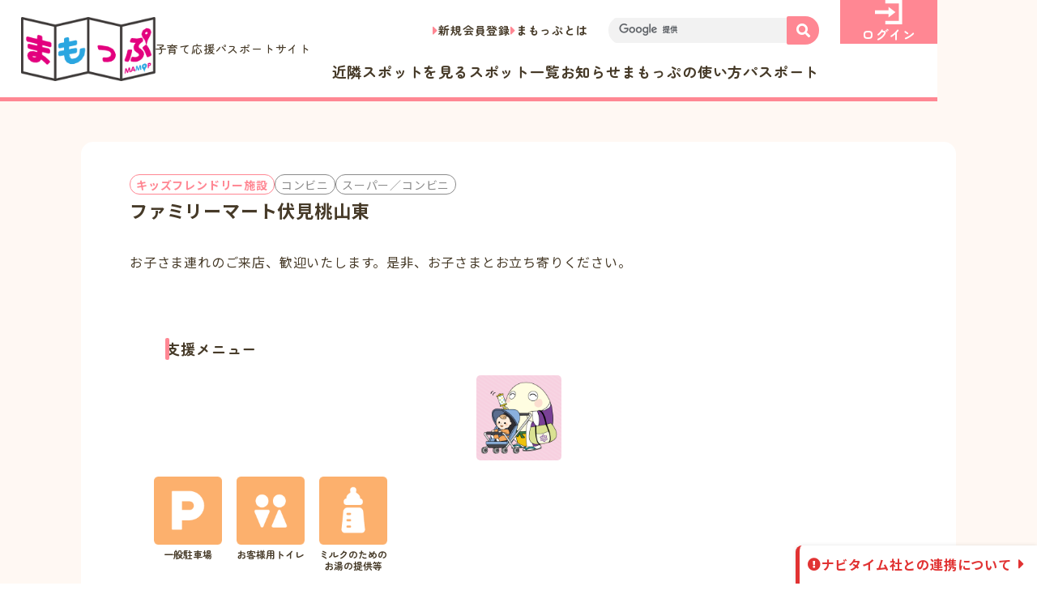

--- FILE ---
content_type: text/html; charset=UTF-8
request_url: https://mamop.jp/20231214/124421
body_size: 12680
content:
<!DOCTYPE html>
<html dir="ltr" lang="ja"
	prefix="og: https://ogp.me/ns#" >
<head>

<!-- Google Tag Manager -->
<script>(function(w,d,s,l,i){w[l]=w[l]||[];w[l].push({'gtm.start':
new Date().getTime(),event:'gtm.js'});var f=d.getElementsByTagName(s)[0],
j=d.createElement(s),dl=l!='dataLayer'?'&l='+l:'';j.async=true;j.src=
'https://www.googletagmanager.com/gtm.js?id='+i+dl;f.parentNode.insertBefore(j,f);
})(window,document,'script','dataLayer','GTM-MNS6KCXS');</script>
<!-- End Google Tag Manager -->

<!-- Google tag (gtag.js) -->
<script async src="https://www.googletagmanager.com/gtag/js?id=G-LTLT3HP0J9"></script>
<script>
  window.dataLayer = window.dataLayer || [];
  function gtag(){dataLayer.push(arguments);}
  gtag('js', new Date());

  gtag('config', 'G-LTLT3HP0J9');
</script>

	<meta charset="UTF-8">

  <meta name="viewport" content="width=device-width">

	<meta name="format-detection" content="telephone=no,address=no,email=no">

	<!-- web font -->
  <link rel="preconnect" href="https://fonts.googleapis.com">
  <link rel="preconnect" href="https://fonts.gstatic.com" crossorigin>
  <link href="https://fonts.googleapis.com/css2?family=Zen+Maru+Gothic:wght@400;500;700&family=Noto+Sans+JP:wght@400;500;700&display=swap" rel="stylesheet">

  <link rel="preconnect" href="https://use.fontawesome.com">
  <link rel="stylesheet" href="https://use.fontawesome.com/releases/v5.15.2/css/all.css">

	<meta name="copyright" content="Copyright 京都府子育て環境日本一推進会議まもっぷ運営事務局：京都府健康福祉部こども・子育て総合支援室">

<title>ファミリーマート伏見桃山東 | 「まもっぷ」（きょうと子育て応援パスポートアプリ）</title>

		<!-- All in One SEO 4.2.3.1 -->
		<meta name="robots" content="max-image-preview:large" />
		<link rel="canonical" href="https://mamop.jp/20231214/124421" />
		<meta name="generator" content="All in One SEO (AIOSEO) 4.2.3.1 " />
		<meta property="og:locale" content="ja_JP" />
		<meta property="og:site_name" content="「まもっぷ」（きょうと子育て応援パスポートアプリ）" />
		<meta property="og:type" content="article" />
		<meta property="og:title" content="ファミリーマート伏見桃山東 | 「まもっぷ」（きょうと子育て応援パスポートアプリ）" />
		<meta property="og:url" content="https://mamop.jp/20231214/124421" />
		<meta property="og:image" content="https://mamop.jp/wp-content/uploads/2022/09/OGP-1.png" />
		<meta property="og:image:secure_url" content="https://mamop.jp/wp-content/uploads/2022/09/OGP-1.png" />
		<meta property="og:image:width" content="1200" />
		<meta property="og:image:height" content="630" />
		<meta property="article:published_time" content="2023-12-14T07:08:24+00:00" />
		<meta property="article:modified_time" content="2024-10-04T01:54:09+00:00" />
		<meta name="twitter:card" content="summary" />
		<meta name="twitter:title" content="ファミリーマート伏見桃山東 | 「まもっぷ」（きょうと子育て応援パスポートアプリ）" />
		<meta name="twitter:image" content="https://mamop.jp/wp-content/uploads/2022/09/OGP-1.png" />
		<meta name="google" content="nositelinkssearchbox" />
		<script type="application/ld+json" class="aioseo-schema">
			{"@context":"https:\/\/schema.org","@graph":[{"@type":"WebSite","@id":"https:\/\/mamop.jp\/#website","url":"https:\/\/mamop.jp\/","name":"\u300c\u307e\u3082\u3063\u3077\u300d\uff08\u304d\u3087\u3046\u3068\u5b50\u80b2\u3066\u5fdc\u63f4\u30d1\u30b9\u30dd\u30fc\u30c8\u30a2\u30d7\u30ea\uff09","description":"\u307e\u3082\u3063\u3077\u3067\u306f\u3001\u304d\u3087\u3046\u3068\u5b50\u80b2\u3066\u5fdc\u63f4\u30d1\u30b9\u30dd\u30fc\u30c8\u304c\u4f7f\u3048\u308b\u304a\u5e97\u306e\u691c\u7d22\u3084\u3001\u96fb\u5b50\u7248\u30d1\u30b9\u30dd\u30fc\u30c8\u306e\u8868\u793a\u304c\u3067\u304d\u307e\u3059\u3002\u4eac\u90fd\u5e9c\u5185\u306b\u5728\u4f4f\u3067\u3042\u308a\u300118\u6b73\u672a\u6e80\u306e\u304a\u5b50\u3055\u3093\u3084\u598a\u5a20\u4e2d\u306e\u65b9\u304c\u3044\u308b\u3054\u5bb6\u65cf\u3067\u3042\u308c\u3070\u4f7f\u7528\u3044\u305f\u3060\u3051\u307e\u3059\u3002","inLanguage":"ja","publisher":{"@id":"https:\/\/mamop.jp\/#organization"}},{"@type":"Organization","@id":"https:\/\/mamop.jp\/#organization","name":"\u300c\u307e\u3082\u3063\u3077\u300d\uff08\u304d\u3087\u3046\u3068\u5b50\u80b2\u3066\u5fdc\u63f4\u30d1\u30b9\u30dd\u30fc\u30c8\u30a2\u30d7\u30ea\uff09","url":"https:\/\/mamop.jp\/"},{"@type":"BreadcrumbList","@id":"https:\/\/mamop.jp\/20231214\/124421#breadcrumblist","itemListElement":[{"@type":"ListItem","@id":"https:\/\/mamop.jp\/#listItem","position":1,"item":{"@type":"WebPage","@id":"https:\/\/mamop.jp\/","name":"\u30db\u30fc\u30e0","description":"\u307e\u3082\u3063\u3077\u3067\u306f\u3001\u304d\u3087\u3046\u3068\u5b50\u80b2\u3066\u5fdc\u63f4\u30d1\u30b9\u30dd\u30fc\u30c8\u304c\u4f7f\u3048\u308b\u304a\u5e97\u306e\u691c\u7d22\u3084\u3001\u96fb\u5b50\u7248\u30d1\u30b9\u30dd\u30fc\u30c8\u306e\u8868\u793a\u304c\u3067\u304d\u307e\u3059\u3002\u4eac\u90fd\u5e9c\u5185\u306b\u5728\u4f4f\u3067\u3042\u308a\u300118\u6b73\u672a\u6e80\u306e\u304a\u5b50\u3055\u3093\u3084\u598a\u5a20\u4e2d\u306e\u65b9\u304c\u3044\u308b\u3054\u5bb6\u65cf\u3067\u3042\u308c\u3070\u4f7f\u7528\u3044\u305f\u3060\u3051\u307e\u3059\u3002","url":"https:\/\/mamop.jp\/"}}]},{"@type":"Person","@id":"https:\/\/mamop.jp\/author\/mamop#author","url":"https:\/\/mamop.jp\/author\/mamop","name":"\u307e\u3082\u3063\u3077\u904b\u55b6\u4e8b\u52d9\u5c40","image":{"@type":"ImageObject","@id":"https:\/\/mamop.jp\/20231214\/124421#authorImage","url":"https:\/\/mamop.jp\/wp-content\/uploads\/2015\/03\/icon152.png","width":96,"height":96,"caption":"\u307e\u3082\u3063\u3077\u904b\u55b6\u4e8b\u52d9\u5c40"}},{"@type":"WebPage","@id":"https:\/\/mamop.jp\/20231214\/124421#webpage","url":"https:\/\/mamop.jp\/20231214\/124421","name":"\u30d5\u30a1\u30df\u30ea\u30fc\u30de\u30fc\u30c8\u4f0f\u898b\u6843\u5c71\u6771 | \u300c\u307e\u3082\u3063\u3077\u300d\uff08\u304d\u3087\u3046\u3068\u5b50\u80b2\u3066\u5fdc\u63f4\u30d1\u30b9\u30dd\u30fc\u30c8\u30a2\u30d7\u30ea\uff09","inLanguage":"ja","isPartOf":{"@id":"https:\/\/mamop.jp\/#website"},"breadcrumb":{"@id":"https:\/\/mamop.jp\/20231214\/124421#breadcrumblist"},"author":"https:\/\/mamop.jp\/author\/mamop#author","creator":"https:\/\/mamop.jp\/author\/mamop#author","datePublished":"2023-12-14T07:08:24+09:00","dateModified":"2024-10-04T01:54:09+09:00"},{"@type":"Article","@id":"https:\/\/mamop.jp\/20231214\/124421#article","name":"\u30d5\u30a1\u30df\u30ea\u30fc\u30de\u30fc\u30c8\u4f0f\u898b\u6843\u5c71\u6771 | \u300c\u307e\u3082\u3063\u3077\u300d\uff08\u304d\u3087\u3046\u3068\u5b50\u80b2\u3066\u5fdc\u63f4\u30d1\u30b9\u30dd\u30fc\u30c8\u30a2\u30d7\u30ea\uff09","inLanguage":"ja","headline":"\u30d5\u30a1\u30df\u30ea\u30fc\u30de\u30fc\u30c8\u4f0f\u898b\u6843\u5c71\u6771","author":{"@id":"https:\/\/mamop.jp\/author\/mamop#author"},"publisher":{"@id":"https:\/\/mamop.jp\/#organization"},"datePublished":"2023-12-14T07:08:24+09:00","dateModified":"2024-10-04T01:54:09+09:00","articleSection":"\u30ad\u30c3\u30ba\u30d5\u30ec\u30f3\u30c9\u30ea\u30fc\u65bd\u8a2d, \u30b9\u30dd\u30c3\u30c8\u60c5\u5831, \u30b3\u30f3\u30d3\u30cb, \u30b9\u30fc\u30d1\u30fc\uff0f\u30b3\u30f3\u30d3\u30cb, \u4eac\u90fd\u5e02, \u4eac\u90fd\u5e02\u4f0f\u898b\u533a, \u7121\u6599\u30b5\u30fc\u30d3\u30b9, \u80b2\u5150\u4fbf\u5229\u30b5\u30fc\u30d3\u30b9","mainEntityOfPage":{"@id":"https:\/\/mamop.jp\/20231214\/124421#webpage"},"isPartOf":{"@id":"https:\/\/mamop.jp\/20231214\/124421#webpage"}}]}
		</script>
		<!-- All in One SEO -->

<link rel='dns-prefetch' href='//www.google.com' />
<link rel='dns-prefetch' href='//cdnjs.cloudflare.com' />
<link rel='dns-prefetch' href='//maps.googleapis.com' />
<link rel='dns-prefetch' href='//s.w.org' />
<script>
window._wpemojiSettings = {"baseUrl":"https:\/\/s.w.org\/images\/core\/emoji\/13.1.0\/72x72\/","ext":".png","svgUrl":"https:\/\/s.w.org\/images\/core\/emoji\/13.1.0\/svg\/","svgExt":".svg","source":{"concatemoji":"https:\/\/mamop.jp\/wp-includes\/js\/wp-emoji-release.min.js?ver=5.9.12"}};
/*! This file is auto-generated */
!function(e,a,t){var n,r,o,i=a.createElement("canvas"),p=i.getContext&&i.getContext("2d");function s(e,t){var a=String.fromCharCode;p.clearRect(0,0,i.width,i.height),p.fillText(a.apply(this,e),0,0);e=i.toDataURL();return p.clearRect(0,0,i.width,i.height),p.fillText(a.apply(this,t),0,0),e===i.toDataURL()}function c(e){var t=a.createElement("script");t.src=e,t.defer=t.type="text/javascript",a.getElementsByTagName("head")[0].appendChild(t)}for(o=Array("flag","emoji"),t.supports={everything:!0,everythingExceptFlag:!0},r=0;r<o.length;r++)t.supports[o[r]]=function(e){if(!p||!p.fillText)return!1;switch(p.textBaseline="top",p.font="600 32px Arial",e){case"flag":return s([127987,65039,8205,9895,65039],[127987,65039,8203,9895,65039])?!1:!s([55356,56826,55356,56819],[55356,56826,8203,55356,56819])&&!s([55356,57332,56128,56423,56128,56418,56128,56421,56128,56430,56128,56423,56128,56447],[55356,57332,8203,56128,56423,8203,56128,56418,8203,56128,56421,8203,56128,56430,8203,56128,56423,8203,56128,56447]);case"emoji":return!s([10084,65039,8205,55357,56613],[10084,65039,8203,55357,56613])}return!1}(o[r]),t.supports.everything=t.supports.everything&&t.supports[o[r]],"flag"!==o[r]&&(t.supports.everythingExceptFlag=t.supports.everythingExceptFlag&&t.supports[o[r]]);t.supports.everythingExceptFlag=t.supports.everythingExceptFlag&&!t.supports.flag,t.DOMReady=!1,t.readyCallback=function(){t.DOMReady=!0},t.supports.everything||(n=function(){t.readyCallback()},a.addEventListener?(a.addEventListener("DOMContentLoaded",n,!1),e.addEventListener("load",n,!1)):(e.attachEvent("onload",n),a.attachEvent("onreadystatechange",function(){"complete"===a.readyState&&t.readyCallback()})),(n=t.source||{}).concatemoji?c(n.concatemoji):n.wpemoji&&n.twemoji&&(c(n.twemoji),c(n.wpemoji)))}(window,document,window._wpemojiSettings);
</script>
<style>
img.wp-smiley,
img.emoji {
	display: inline !important;
	border: none !important;
	box-shadow: none !important;
	height: 1em !important;
	width: 1em !important;
	margin: 0 0.07em !important;
	vertical-align: -0.1em !important;
	background: none !important;
	padding: 0 !important;
}
</style>
	<link rel='stylesheet' id='wpfp-css' href='https://mamop.jp/wp-content/plugins/wp-favorite-posts/wpfp.css' type='text/css' />
<link rel='stylesheet' id='wp-block-library-css'  href='https://mamop.jp/wp-includes/css/dist/block-library/style.min.css?ver=5.9.12' media='all' />
<style id='global-styles-inline-css'>
body{--wp--preset--color--black: #000000;--wp--preset--color--cyan-bluish-gray: #abb8c3;--wp--preset--color--white: #ffffff;--wp--preset--color--pale-pink: #f78da7;--wp--preset--color--vivid-red: #cf2e2e;--wp--preset--color--luminous-vivid-orange: #ff6900;--wp--preset--color--luminous-vivid-amber: #fcb900;--wp--preset--color--light-green-cyan: #7bdcb5;--wp--preset--color--vivid-green-cyan: #00d084;--wp--preset--color--pale-cyan-blue: #8ed1fc;--wp--preset--color--vivid-cyan-blue: #0693e3;--wp--preset--color--vivid-purple: #9b51e0;--wp--preset--gradient--vivid-cyan-blue-to-vivid-purple: linear-gradient(135deg,rgba(6,147,227,1) 0%,rgb(155,81,224) 100%);--wp--preset--gradient--light-green-cyan-to-vivid-green-cyan: linear-gradient(135deg,rgb(122,220,180) 0%,rgb(0,208,130) 100%);--wp--preset--gradient--luminous-vivid-amber-to-luminous-vivid-orange: linear-gradient(135deg,rgba(252,185,0,1) 0%,rgba(255,105,0,1) 100%);--wp--preset--gradient--luminous-vivid-orange-to-vivid-red: linear-gradient(135deg,rgba(255,105,0,1) 0%,rgb(207,46,46) 100%);--wp--preset--gradient--very-light-gray-to-cyan-bluish-gray: linear-gradient(135deg,rgb(238,238,238) 0%,rgb(169,184,195) 100%);--wp--preset--gradient--cool-to-warm-spectrum: linear-gradient(135deg,rgb(74,234,220) 0%,rgb(151,120,209) 20%,rgb(207,42,186) 40%,rgb(238,44,130) 60%,rgb(251,105,98) 80%,rgb(254,248,76) 100%);--wp--preset--gradient--blush-light-purple: linear-gradient(135deg,rgb(255,206,236) 0%,rgb(152,150,240) 100%);--wp--preset--gradient--blush-bordeaux: linear-gradient(135deg,rgb(254,205,165) 0%,rgb(254,45,45) 50%,rgb(107,0,62) 100%);--wp--preset--gradient--luminous-dusk: linear-gradient(135deg,rgb(255,203,112) 0%,rgb(199,81,192) 50%,rgb(65,88,208) 100%);--wp--preset--gradient--pale-ocean: linear-gradient(135deg,rgb(255,245,203) 0%,rgb(182,227,212) 50%,rgb(51,167,181) 100%);--wp--preset--gradient--electric-grass: linear-gradient(135deg,rgb(202,248,128) 0%,rgb(113,206,126) 100%);--wp--preset--gradient--midnight: linear-gradient(135deg,rgb(2,3,129) 0%,rgb(40,116,252) 100%);--wp--preset--duotone--dark-grayscale: url('#wp-duotone-dark-grayscale');--wp--preset--duotone--grayscale: url('#wp-duotone-grayscale');--wp--preset--duotone--purple-yellow: url('#wp-duotone-purple-yellow');--wp--preset--duotone--blue-red: url('#wp-duotone-blue-red');--wp--preset--duotone--midnight: url('#wp-duotone-midnight');--wp--preset--duotone--magenta-yellow: url('#wp-duotone-magenta-yellow');--wp--preset--duotone--purple-green: url('#wp-duotone-purple-green');--wp--preset--duotone--blue-orange: url('#wp-duotone-blue-orange');--wp--preset--font-size--small: 13px;--wp--preset--font-size--medium: 20px;--wp--preset--font-size--large: 36px;--wp--preset--font-size--x-large: 42px;}.has-black-color{color: var(--wp--preset--color--black) !important;}.has-cyan-bluish-gray-color{color: var(--wp--preset--color--cyan-bluish-gray) !important;}.has-white-color{color: var(--wp--preset--color--white) !important;}.has-pale-pink-color{color: var(--wp--preset--color--pale-pink) !important;}.has-vivid-red-color{color: var(--wp--preset--color--vivid-red) !important;}.has-luminous-vivid-orange-color{color: var(--wp--preset--color--luminous-vivid-orange) !important;}.has-luminous-vivid-amber-color{color: var(--wp--preset--color--luminous-vivid-amber) !important;}.has-light-green-cyan-color{color: var(--wp--preset--color--light-green-cyan) !important;}.has-vivid-green-cyan-color{color: var(--wp--preset--color--vivid-green-cyan) !important;}.has-pale-cyan-blue-color{color: var(--wp--preset--color--pale-cyan-blue) !important;}.has-vivid-cyan-blue-color{color: var(--wp--preset--color--vivid-cyan-blue) !important;}.has-vivid-purple-color{color: var(--wp--preset--color--vivid-purple) !important;}.has-black-background-color{background-color: var(--wp--preset--color--black) !important;}.has-cyan-bluish-gray-background-color{background-color: var(--wp--preset--color--cyan-bluish-gray) !important;}.has-white-background-color{background-color: var(--wp--preset--color--white) !important;}.has-pale-pink-background-color{background-color: var(--wp--preset--color--pale-pink) !important;}.has-vivid-red-background-color{background-color: var(--wp--preset--color--vivid-red) !important;}.has-luminous-vivid-orange-background-color{background-color: var(--wp--preset--color--luminous-vivid-orange) !important;}.has-luminous-vivid-amber-background-color{background-color: var(--wp--preset--color--luminous-vivid-amber) !important;}.has-light-green-cyan-background-color{background-color: var(--wp--preset--color--light-green-cyan) !important;}.has-vivid-green-cyan-background-color{background-color: var(--wp--preset--color--vivid-green-cyan) !important;}.has-pale-cyan-blue-background-color{background-color: var(--wp--preset--color--pale-cyan-blue) !important;}.has-vivid-cyan-blue-background-color{background-color: var(--wp--preset--color--vivid-cyan-blue) !important;}.has-vivid-purple-background-color{background-color: var(--wp--preset--color--vivid-purple) !important;}.has-black-border-color{border-color: var(--wp--preset--color--black) !important;}.has-cyan-bluish-gray-border-color{border-color: var(--wp--preset--color--cyan-bluish-gray) !important;}.has-white-border-color{border-color: var(--wp--preset--color--white) !important;}.has-pale-pink-border-color{border-color: var(--wp--preset--color--pale-pink) !important;}.has-vivid-red-border-color{border-color: var(--wp--preset--color--vivid-red) !important;}.has-luminous-vivid-orange-border-color{border-color: var(--wp--preset--color--luminous-vivid-orange) !important;}.has-luminous-vivid-amber-border-color{border-color: var(--wp--preset--color--luminous-vivid-amber) !important;}.has-light-green-cyan-border-color{border-color: var(--wp--preset--color--light-green-cyan) !important;}.has-vivid-green-cyan-border-color{border-color: var(--wp--preset--color--vivid-green-cyan) !important;}.has-pale-cyan-blue-border-color{border-color: var(--wp--preset--color--pale-cyan-blue) !important;}.has-vivid-cyan-blue-border-color{border-color: var(--wp--preset--color--vivid-cyan-blue) !important;}.has-vivid-purple-border-color{border-color: var(--wp--preset--color--vivid-purple) !important;}.has-vivid-cyan-blue-to-vivid-purple-gradient-background{background: var(--wp--preset--gradient--vivid-cyan-blue-to-vivid-purple) !important;}.has-light-green-cyan-to-vivid-green-cyan-gradient-background{background: var(--wp--preset--gradient--light-green-cyan-to-vivid-green-cyan) !important;}.has-luminous-vivid-amber-to-luminous-vivid-orange-gradient-background{background: var(--wp--preset--gradient--luminous-vivid-amber-to-luminous-vivid-orange) !important;}.has-luminous-vivid-orange-to-vivid-red-gradient-background{background: var(--wp--preset--gradient--luminous-vivid-orange-to-vivid-red) !important;}.has-very-light-gray-to-cyan-bluish-gray-gradient-background{background: var(--wp--preset--gradient--very-light-gray-to-cyan-bluish-gray) !important;}.has-cool-to-warm-spectrum-gradient-background{background: var(--wp--preset--gradient--cool-to-warm-spectrum) !important;}.has-blush-light-purple-gradient-background{background: var(--wp--preset--gradient--blush-light-purple) !important;}.has-blush-bordeaux-gradient-background{background: var(--wp--preset--gradient--blush-bordeaux) !important;}.has-luminous-dusk-gradient-background{background: var(--wp--preset--gradient--luminous-dusk) !important;}.has-pale-ocean-gradient-background{background: var(--wp--preset--gradient--pale-ocean) !important;}.has-electric-grass-gradient-background{background: var(--wp--preset--gradient--electric-grass) !important;}.has-midnight-gradient-background{background: var(--wp--preset--gradient--midnight) !important;}.has-small-font-size{font-size: var(--wp--preset--font-size--small) !important;}.has-medium-font-size{font-size: var(--wp--preset--font-size--medium) !important;}.has-large-font-size{font-size: var(--wp--preset--font-size--large) !important;}.has-x-large-font-size{font-size: var(--wp--preset--font-size--x-large) !important;}
</style>
<link rel='stylesheet' id='contact-form-7-css'  href='https://mamop.jp/wp-content/plugins/contact-form-7/includes/css/styles.css?ver=5.6.3' media='all' />
<link rel='stylesheet' id='jquery-ui-css'  href='https://mamop.jp/wp-content/themes/mamop-new/assets/css/jquery-ui.min.css?ver=1.12.1' media='all' />
<link rel='stylesheet' id='ionicons-css'  href='https://mamop.jp/wp-content/themes/mamop-new/assets/css/ionicons/css/ionicons.min.css?ver=2.0.0' media='all' />
<link rel='stylesheet' id='slick-css'  href='https://mamop.jp/wp-content/themes/mamop-new/assets/css/slick.css?ver=1.8.1' media='all' />
<link rel='stylesheet' id='slick-theme-css'  href='https://mamop.jp/wp-content/themes/mamop-new/assets/css/slick-theme.css?ver=1.8.1' media='all' />
<link rel='stylesheet' id='fullcalendar-main-css'  href='https://mamop.jp/wp-content/themes/mamop-new/assets/css/fullcalendar-main.min.css?ver=5.5.0' media='all' />
<link rel='stylesheet' id='luminous-css'  href='https://mamop.jp/wp-content/themes/mamop-new/assets/css/luminous-basic.min.css?ver=2.3.4' media='all' />
<link rel='stylesheet' id='mycred-front-css'  href='https://mamop.jp/wp-content/plugins/mycred/assets/css/mycred-front.css?ver=2.0.2' media='all' />
<script id='jquery-core-js-extra'>
var site_global = {"base_url":"https:\/\/mamop.jp\/","file_uri":"https:\/\/mamop.jp\/wp-content\/themes\/mamop-new\/","ajax":"https:\/\/mamop.jp\/wp-admin\/admin-ajax.php","mamop":{"kiji":"https:\/\/mamop.jp\/wp-json\/v1\/mamop\/kiji","spot":"https:\/\/mamop.jp\/wp-json\/v1\/mamop\/spot","map":"https:\/\/mamop.jp\/wp-json\/v1\/mamop\/map","singular":"https:\/\/mamop.jp\/wp-json\/v1\/mamop\/singular","calendar":"https:\/\/mamop.jp\/wp-json\/v1\/mamop\/event-calendar"},"is_user_logged_in":"","data":{"area":false},"tab":"0"};
</script>
<script src='https://mamop.jp/wp-includes/js/jquery/jquery.min.js?ver=3.6.0' id='jquery-core-js'></script>
<script src='https://mamop.jp/wp-includes/js/jquery/jquery-migrate.min.js?ver=3.3.2' id='jquery-migrate-js'></script>
<script src='https://mamop.jp/wp-content/plugins/wp-favorite-posts/script.js?ver=1.6.8' id='wp-favorite-posts-js'></script>
<script src='https://mamop.jp/wp-content/plugins/google-analyticator/external-tracking.min.js?ver=6.5.4' id='ga-external-tracking-js'></script>
<style type="text/css">.inv-recaptcha-holder{display:none !important}</style><!-- Google Analytics Tracking by Google Analyticator 6.5.4: http://www.videousermanuals.com/google-analyticator/ -->
<script type="text/javascript">
    var analyticsFileTypes = [''];
    var analyticsSnippet = 'disabled';
    var analyticsEventTracking = 'enabled';
</script>
<script type="text/javascript">
	(function(i,s,o,g,r,a,m){i['GoogleAnalyticsObject']=r;i[r]=i[r]||function(){
	(i[r].q=i[r].q||[]).push(arguments)},i[r].l=1*new Date();a=s.createElement(o),
	m=s.getElementsByTagName(o)[0];a.async=1;a.src=g;m.parentNode.insertBefore(a,m)
	})(window,document,'script','//www.google-analytics.com/analytics.js','ga');
	ga('create', 'UA-61390811-1', 'auto');
 
	ga('send', 'pageview');
</script>

<!-- Splide -->
<link rel="stylesheet" href="/assets/css/splide-core.min.css">
<!-- lightbox2 -->
<link rel="stylesheet" href="/assets/lightbox/css/lightbox.min.css">

<!-- css -->
  <link rel="stylesheet" href="/assets/css/common.min.css?v=20260131-164519">
 
  <link rel="stylesheet" href="/assets/css/single.min.css?v=20260131-164519">

<!-- js -->
	<link rel="prefetch" href="/assets/js/jquery.min.js" as="script">
  <link rel="prefetch" href="/assets/js/base.js" as="script">
  <script src="/assets/js/jquery.min.js"></script>

<!-- icon -->
  <link rel="shortcut icon" href="https://mamop.jp/favicon.ico">
	<link rel="apple-touch-icon" href="https://mamop.jp/assets/img/common/desktop-icon-512.png">
</head>


<body class="post-template-default single single-post postid-124421 single-format-standard">

<!-- Google Tag Manager (noscript) -->
<noscript><iframe src="https://www.googletagmanager.com/ns.html?id=GTM-MNS6KCXS"
height="0" width="0" style="display:none;visibility:hidden"></iframe></noscript>
<!-- End Google Tag Manager (noscript) -->
 

<svg xmlns="http://www.w3.org/2000/svg" viewBox="0 0 0 0" width="0" height="0" focusable="false" role="none" style="visibility: hidden; position: absolute; left: -9999px; overflow: hidden;" ><defs><filter id="wp-duotone-dark-grayscale"><feColorMatrix color-interpolation-filters="sRGB" type="matrix" values=" .299 .587 .114 0 0 .299 .587 .114 0 0 .299 .587 .114 0 0 .299 .587 .114 0 0 " /><feComponentTransfer color-interpolation-filters="sRGB" ><feFuncR type="table" tableValues="0 0.49803921568627" /><feFuncG type="table" tableValues="0 0.49803921568627" /><feFuncB type="table" tableValues="0 0.49803921568627" /><feFuncA type="table" tableValues="1 1" /></feComponentTransfer><feComposite in2="SourceGraphic" operator="in" /></filter></defs></svg><svg xmlns="http://www.w3.org/2000/svg" viewBox="0 0 0 0" width="0" height="0" focusable="false" role="none" style="visibility: hidden; position: absolute; left: -9999px; overflow: hidden;" ><defs><filter id="wp-duotone-grayscale"><feColorMatrix color-interpolation-filters="sRGB" type="matrix" values=" .299 .587 .114 0 0 .299 .587 .114 0 0 .299 .587 .114 0 0 .299 .587 .114 0 0 " /><feComponentTransfer color-interpolation-filters="sRGB" ><feFuncR type="table" tableValues="0 1" /><feFuncG type="table" tableValues="0 1" /><feFuncB type="table" tableValues="0 1" /><feFuncA type="table" tableValues="1 1" /></feComponentTransfer><feComposite in2="SourceGraphic" operator="in" /></filter></defs></svg><svg xmlns="http://www.w3.org/2000/svg" viewBox="0 0 0 0" width="0" height="0" focusable="false" role="none" style="visibility: hidden; position: absolute; left: -9999px; overflow: hidden;" ><defs><filter id="wp-duotone-purple-yellow"><feColorMatrix color-interpolation-filters="sRGB" type="matrix" values=" .299 .587 .114 0 0 .299 .587 .114 0 0 .299 .587 .114 0 0 .299 .587 .114 0 0 " /><feComponentTransfer color-interpolation-filters="sRGB" ><feFuncR type="table" tableValues="0.54901960784314 0.98823529411765" /><feFuncG type="table" tableValues="0 1" /><feFuncB type="table" tableValues="0.71764705882353 0.25490196078431" /><feFuncA type="table" tableValues="1 1" /></feComponentTransfer><feComposite in2="SourceGraphic" operator="in" /></filter></defs></svg><svg xmlns="http://www.w3.org/2000/svg" viewBox="0 0 0 0" width="0" height="0" focusable="false" role="none" style="visibility: hidden; position: absolute; left: -9999px; overflow: hidden;" ><defs><filter id="wp-duotone-blue-red"><feColorMatrix color-interpolation-filters="sRGB" type="matrix" values=" .299 .587 .114 0 0 .299 .587 .114 0 0 .299 .587 .114 0 0 .299 .587 .114 0 0 " /><feComponentTransfer color-interpolation-filters="sRGB" ><feFuncR type="table" tableValues="0 1" /><feFuncG type="table" tableValues="0 0.27843137254902" /><feFuncB type="table" tableValues="0.5921568627451 0.27843137254902" /><feFuncA type="table" tableValues="1 1" /></feComponentTransfer><feComposite in2="SourceGraphic" operator="in" /></filter></defs></svg><svg xmlns="http://www.w3.org/2000/svg" viewBox="0 0 0 0" width="0" height="0" focusable="false" role="none" style="visibility: hidden; position: absolute; left: -9999px; overflow: hidden;" ><defs><filter id="wp-duotone-midnight"><feColorMatrix color-interpolation-filters="sRGB" type="matrix" values=" .299 .587 .114 0 0 .299 .587 .114 0 0 .299 .587 .114 0 0 .299 .587 .114 0 0 " /><feComponentTransfer color-interpolation-filters="sRGB" ><feFuncR type="table" tableValues="0 0" /><feFuncG type="table" tableValues="0 0.64705882352941" /><feFuncB type="table" tableValues="0 1" /><feFuncA type="table" tableValues="1 1" /></feComponentTransfer><feComposite in2="SourceGraphic" operator="in" /></filter></defs></svg><svg xmlns="http://www.w3.org/2000/svg" viewBox="0 0 0 0" width="0" height="0" focusable="false" role="none" style="visibility: hidden; position: absolute; left: -9999px; overflow: hidden;" ><defs><filter id="wp-duotone-magenta-yellow"><feColorMatrix color-interpolation-filters="sRGB" type="matrix" values=" .299 .587 .114 0 0 .299 .587 .114 0 0 .299 .587 .114 0 0 .299 .587 .114 0 0 " /><feComponentTransfer color-interpolation-filters="sRGB" ><feFuncR type="table" tableValues="0.78039215686275 1" /><feFuncG type="table" tableValues="0 0.94901960784314" /><feFuncB type="table" tableValues="0.35294117647059 0.47058823529412" /><feFuncA type="table" tableValues="1 1" /></feComponentTransfer><feComposite in2="SourceGraphic" operator="in" /></filter></defs></svg><svg xmlns="http://www.w3.org/2000/svg" viewBox="0 0 0 0" width="0" height="0" focusable="false" role="none" style="visibility: hidden; position: absolute; left: -9999px; overflow: hidden;" ><defs><filter id="wp-duotone-purple-green"><feColorMatrix color-interpolation-filters="sRGB" type="matrix" values=" .299 .587 .114 0 0 .299 .587 .114 0 0 .299 .587 .114 0 0 .299 .587 .114 0 0 " /><feComponentTransfer color-interpolation-filters="sRGB" ><feFuncR type="table" tableValues="0.65098039215686 0.40392156862745" /><feFuncG type="table" tableValues="0 1" /><feFuncB type="table" tableValues="0.44705882352941 0.4" /><feFuncA type="table" tableValues="1 1" /></feComponentTransfer><feComposite in2="SourceGraphic" operator="in" /></filter></defs></svg><svg xmlns="http://www.w3.org/2000/svg" viewBox="0 0 0 0" width="0" height="0" focusable="false" role="none" style="visibility: hidden; position: absolute; left: -9999px; overflow: hidden;" ><defs><filter id="wp-duotone-blue-orange"><feColorMatrix color-interpolation-filters="sRGB" type="matrix" values=" .299 .587 .114 0 0 .299 .587 .114 0 0 .299 .587 .114 0 0 .299 .587 .114 0 0 " /><feComponentTransfer color-interpolation-filters="sRGB" ><feFuncR type="table" tableValues="0.098039215686275 1" /><feFuncG type="table" tableValues="0 0.66274509803922" /><feFuncB type="table" tableValues="0.84705882352941 0.41960784313725" /><feFuncA type="table" tableValues="1 1" /></feComponentTransfer><feComposite in2="SourceGraphic" operator="in" /></filter></defs></svg>

<header class="header">
	<h1 class="header_logo">
    <a href="https://mamop.jp/" class="header_logo_link">
      <img src="/assets/img/common/mamoplogo.png" alt="まもっぷ" width="166" height="79">
			子育て応援パスポートサイト
    </a>
  </h1>


	<ul class="header_sub">
		<li class="pc_only"><a href="https://mamop.jp/register/" class="header_sub_link">新規会員登録</a></li>
		<li><a href="https://mamop.jp/about/" class="header_sub_link">まもっぷとは</a></li>
	</ul>


	<p class="header_user pc_only">
		<a href="https://mamop.jp/login/" class="header_user_btn">
			<img src="/assets/img/common/icon_login.svg" alt="ログイン" height="30" loading="lazy">ログイン
		</a>
	</p>


	<nav class="header_menu">
		<div class="header_menu_search">
<!-- Googleカスタム検索エンジン -->
<script async src="https://cse.google.com/cse.js?cx=c798e5bfc1eca49e8"></script>
<div class="gcse-searchbox-only"></div>
		</div>

		<div class="header_menu_user sp_only">
			<dl class="header_menu_user_about">
				<dt><img src="/assets/img/common/mamoplogo.png" alt="まもっぷ" width="84" height="40" loading="lazy"></dt>
				<dd>子育て家庭がおでかけする時の“お守り”、<br>そして、楽しく・便利な“電子マップ”です。</dd>
				<dd class="header_menu_user_link"><a href="https://mamop.jp/about/">もっと詳しく</a></dd>
			</dl>

			<dl class="header_menu_user_register">
				<dt>まもっぷを利用するために<br>まずはログイン・会員登録をしてください</dt>
				<dd>
					<ul class="header_menu_user_register_list">
						<li><a href="https://mamop.jp/login/" class="header_menu_user_register_list_btn">ログイン</a></li>
						<li><a href="https://mamop.jp/register/" class="header_menu_user_register_list_btn">新規会員登録</a></li>
					</ul>
				</dd>
			</dl>
		</div>

		<ul class="header_menu_nav">
      <li><a href="https://mamop.jp/map/" class="header_menu_nav_link">近隣スポットを見る</a></li>
			<li><a href="https://mamop.jp/spot/" class="header_menu_nav_link">スポット一覧</a></li>
			<li><a href="https://mamop.jp/news/" class="header_menu_nav_link">お知らせ</a></li>
			<li><a href="https://mamop.jp/tutorial/" class="header_menu_nav_link">まもっぷの使い方</a></li>
			<li><a href="https://mamop.jp/passport/" class="header_menu_nav_link">パスポート</a></li>
		</ul>

		<ul class="header_menu_sub sp_only">
			<li><a href="https://mamop.jp" class="header_menu_sub_link">まもっぷトップページ</a></li>
			<li><a href="https://mamop.jp/about/" class="header_menu_sub_link">まもっぷとは</a></li>
			<li><a href="https://mamop.jp/faq/" class="header_menu_sub_link">よくある質問</a></li>
			<li><a href="https://mamop.jp/contact/" class="header_menu_sub_link">ご意見・お問合せ</a></li>
			<li><a href="https://mamop.jp/writer_entry/" class="header_menu_sub_link">ライター募集</a></li>
			<li><a href="https://mamop.jp/link/" class="header_menu_sub_link">リンク集</a></li>
			<li><a href="http://www.mfis.pref.kyoto.lg.jp/ap/qq/men/pwtpmenult01.aspx" target="_blank" class="header_menu_sub_link">医療救急を探す</a></li>
			<li><a href="https://mamop.jp/privacypolicy/" class="header_menu_sub_link">プライバシーポリシー・免責事項用規約</a></li>
			<li><a href="https://mamop.jp/tos/" class="header_menu_sub_link">利用規約</a></li>
		</ul>
	</nav>
</header>


<main class="mainContents">

<section class="single_con spot_single contents_wrp">
	<div class="single_con_head fade_in">
		<ul class="article_tag">
			<li class="article_tag_item -kidfriendly">キッズフレンドリー施設</li>
			<li class="article_tag_item">コンビニ</li>
			<li class="article_tag_item">スーパー／コンビニ</li>
		</ul>

		<h1 class="single_con_head_ttl">ファミリーマート伏見桃山東</h1>
	</div>



	<p class="single_con_pr">お子さま連れのご来店、歓迎いたします。是非、お子さまとお立ち寄りください。</p>

	<section class="single_con_service">
		<h2 class="ttl02">支援メニュー</h2>

		<figure class="single_con_service_img"><img src="https://mamop.jp/wp-content/themes/mamop-new/img/mayumaro_ouen.png" alt="きょうと子育て応援施設" width="105" height="105" loading="lazy"></figure>

		<ul class="single_con_service_menu">
			<li><img src="/assets/img/spot/car_park.png?v=20260131-164519" alt="一般駐車場" width="84" height="84" loading="lazy">一般駐車場</li>
			<li><img src="/assets/img/spot/guest_wc.png?v=20260131-164519" alt="お客様用トイレ" width="84" height="84" loading="lazy">お客様用トイレ</li>
			<li><img src="/assets/img/spot/hot_water.png?v=20260131-164519" alt="ミルクのためのお湯の提供等" width="84" height="84" loading="lazy">ミルクのためのお湯の提供等</li>
		</ul>

	</section>




	<div class="single_con_spec">
		<section class="single_con_spec_data">
			<h2 class="single_con_spec_ttl">基本情報</h2>

			<dl class="single_con_spec_data_detail">
				<dt class="ttl03">住所</dt>
				<dd class="single_con_spec_data_detail_desc">〒612-8002<br>京都市伏見区桃山町山ノ下１９番地２５</dd>
			</dl>
			<dl class="single_con_spec_data_detail">
				<dt class="ttl03">TEL</dt>
				<dd class="single_con_spec_data_detail_desc">075-623-4901</dd>
			</dl>
			<dl class="single_con_spec_data_detail">
				<dt class="ttl03">営業時間</dt>
				<dd class="single_con_spec_data_detail_desc">24時間営業</dd>
			</dl>
			<dl class="single_con_spec_data_detail">
				<dt class="ttl03">定休日</dt>
				<dd class="single_con_spec_data_detail_desc">なし</dd>
			</dl>
			<dl class="single_con_spec_data_detail">
				<dt class="ttl03">駐車場情報</dt>
				<dd class="single_con_spec_data_detail_desc">１３台</dd>
			</dl>
		</section>

		<section class="single_con_spec_map">
			<h2 class="single_con_spec_ttl">マップ</h2>
<div id="info__map" class="info__map" data-id="124421" data-lat="34.940126" data-lng="135.795608" data-marker="/assets/img/map/pin_market-convenience.png"></div>
			<p class="single_con_spec_map_navitime">
				<a href="https://app.adjust.com/1qkqejib_1qlrr789?deeplink_js=1&deeplink=navitime%3A%2F%2Fmamop%3Fgn%3D%E3%83%95%E3%82%A1%E3%83%9F%E3%83%AA%E3%83%BC%E3%83%9E%E3%83%BC%E3%83%88%E4%BC%8F%E8%A6%8B%E6%A1%83%E5%B1%B1%E6%9D%B1%26gx%3D34.940126%26gy%3D135.795608" class="btn01">この場所に行く</a>
				<span>NAVITIMEでご案内します</span>
			</p>
		</section>
	</div>

<section class="single_con_share">
	<h2 class="single_con_share_ttl">シェアする</h2>

	<ul class="single_con_share_list">
		<li><a href="https://twitter.com/intent/tweet?text=&url=https%3A%2F%2Fmamop.jp%2F20231214%2F124421" target="_blank" rel="noopener noreferrer"><i class="fab fa-twitter"></i></a></li>
		<li><a href="https://www.facebook.com/sharer/sharer.php?u=https%3A%2F%2Fmamop.jp%2F20231214%2F124421" target="_blank" rel="noopener noreferrer"><i class="fab fa-facebook-f"></i></a></li>
		<li><a href="https://line.me/R/share?text=%20https%3A%2F%2Fmamop.jp%2F20231214%2F124421" target="_blank" rel="noopener noreferrer"><i class="fab fa-line"></i></a></li>
		<li><a href="mailto:?subject=【まもっぷ】&#038;body=%0d%0ahttps%3A%2F%2Fmamop.jp%2F20231214%2F124421" target="_blank" rel="noopener noreferrer"><i class="fas fa-envelope"></i></a></li>
	</ul>
</section>
</section>


<!-- Splide -->
<script src="/assets/js/splide.min.js"></script>
<script>
// 画像スライダー
if($('.single_con_mv')[0]) {
	const main = new Splide('.single_con_mv', {
		type: 'slide',
		rewind: true,
		pagination: false,
		arrows: false,
	});
	const thumbnails = new Splide('.single_con_sldr', {
		isNavigation: true,
		type: 'slide',
		rewind: true,
		pagination: true,
		fixedWidth: 230,
		gap: 14,
		perPage: 4,
		perMove: 1,// 一応
		flickMaxPages: 1,// 一応
		dragMinThreshold: {
			mouse: 4,
		},
		breakpoints: {
			767: {// SP
				type: 'loop',
				focus: 'center',
				rewind: false,
				arrows: false,
				fixedWidth: 100,
				gap: 10,
				perPage: 1,
			},
		},
	});
	main.sync(thumbnails);
	main.mount();
	thumbnails.mount();
}
// UA判定（Safariなど非モダン用）+User-Agent Client Hintsでスマホ判定して「NAVITIME連携」出し分け
function showBtn() {
	$('.single_con_spec_map_navitime').addClass('is_show');
}
function hideBtn() {
	$('.single_con_spec_map_navitime').removeClass('is_show');
}
if(navigator.userAgentData) {
	navigator.userAgentData.getHighEntropyValues(["platform"])
		.then(ua => {
			const platform = ua.platform.toLowerCase();
			if(platform.includes("android") || platform.includes("ios")) showBtn();
			else hideBtn();
		})
		.catch(() => {
			hideBtn();// UA-CH エラー時は非表示
		});
}
else {
	// fallback: UA 判定
	const ua = navigator.userAgent.toLowerCase();
	const isIOS = /iphone|ipad|ipod/.test(ua);
	const isAndroid = /android/.test(ua);
	if(isIOS || isAndroid) showBtn();
	else hideBtn();
}
// 以下ページ読み込みして処理
$(function() {
	// PC メインスライダー1つ以下でスライドさせないようにする
	if($('.single_con_mv .splide__slide').length <= 1) {
		$('.single_con_mv .splide__list').addClass('noslide');
	}
	// PC サムネスライダー4つ以下でスライドさせないようにする
	if($('.single_con_sldr .splide__slide').length <= 4) {
		$('.single_con_sldr .splide__arrows').addClass('hidden');

		if($('.single_con_sldr .splide__slide').length <= 3) {
			$('.single_con_sldr .splide__list').addClass('noslide');

			// 1つ以下で非表示 ※スライダーがないとMVスライダーも出ないためcss対応
			if($('.single_con_sldr .splide__slide').length <= 1) {
				$('.single_con_sldr .splide__list').addClass('hidden');
			}
		}
	}
});
</script>


<script type="application/ld+json">
{
	"@context": "http://schema.org",
	"@type": "BreadcrumbList",
	"itemListElement": [
		{
			"@type": "ListItem",
			"position": 1,
			"item": {
				"@id": "https://mamop.jp/",
				"name": "ホーム"
			}
		},
				{
			"@type": "ListItem",
			"position": 2,
			"item": {
				"@id": "https://mamop.jp/spot/",
				"name": "スポット"
			}
		},
		{
			"@type": "ListItem",
			"position": 3,
			"item": {
				"@id": "https://mamop.jp/20231214/124421",
				"name": "ファミリーマート伏見桃山東"
			}
		}
			]
}
</script>
<!-- lightbox2 -->
<script src="/assets/lightbox/js/lightbox.min.js"></script>


</main>


<footer class="footer">
  <section class="footer_menu">
    <h2 class="ttl01"><span class="ttl01_wrp">メニュー</span></h2>

    <ul class="footer_menu_list contents_wrp">
      <li>
        <a href="https://mamop.jp/tutorial/" class="footer_menu_list_item">
          <i class="fas fa-mobile-alt"></i>
          <p class="footer_menu_list_item_ttl">まもっぷの使い方</p>
        </a>
      </li>
      <li>
        <a href="https://mamop.jp/passport/" class="footer_menu_list_item">
          <img src="https://mamop.jp/wp-content/themes/mamop-new/img/passport/passport.png" alt="" width="120" height="78" loading="lazy">
          <p class="footer_menu_list_item_ttl">きょうと子育て応援<br>パスポートについて</p>
        </a>
      </li>
      <li>
        <a href="https://mamop.jp/usepoint/" class="footer_menu_list_item">
          <span>P</span>
          <p class="footer_menu_list_item_ttl">ポイント利用に<br>ついて</p>
        </a>
      </li>
      <li>
        <a href="http://www.mfis.pref.kyoto.lg.jp/ap/qq/men/pwtpmenult01.aspx" target="_blank" class="footer_menu_list_item">
          <i class="fas fa-briefcase-medical"></i>
          <p class="footer_menu_list_item_ttl">医療救急を探す</p>
        </a>
      </li>
    </ul>
  </section>

  <nav class="footer_bnr">
    <ul class="footer_bnr_list">
      <li>
        <a href="https://kyoto-kosodatepia.jp/" target="_blank">
          <img src="/assets/img/common/kosodatepia.png" alt="きょうと子育てピアサポートセンター 子育てに関するお悩みはこちら" loading="lazy">
        </a>
      </li>
      <li>
        <a href="https://kyoto-city.mamafre.jp/" target="_blank">
          <img src="/assets/img/common/bnr_mamafre.png" alt="はぐくーもKYOTO" loading="lazy">
        </a>
      </li>
    </ul>
  </nav>

  <section class="footer_con contents_wrp">
    <ul class="footer_con_site">
      <li class="footer_con_site_item"><a href="https://mamop.jp/faq/">よくある質問</a></li>
			<li class="footer_con_site_item"><a href="https://mamop.jp/contact/">ご意見・お問合せ</a></li>
      <li class="footer_con_site_item"><a href="https://mamop.jp/writer_entry/">ライター募集</a></li>
      <li class="footer_con_site_item"><a href="https://mamop.jp/link/">リンク集</a></li>
      <li class="footer_con_site_item"><a href="https://mamop.jp/privacypolicy/">プライバシーポリシー・免責事項用規約</a></li>
      <li class="footer_con_site_item"><a href="https://mamop.jp/tos/">利用規約</a></li>
    </ul>

    <h2 class="footer_con_logo">
      <a href="https://mamop.jp/"><img src="/assets/img/common/mamoplogo.png" alt="まもっぷ" width="144" height="68" loading="lazy"></a>
    </h2>

    <p class="footer_con_copy">京都府子育て環境日本一推進会議<br class="sp_only">まもっぷ運営事務局：<br>京都府健康福祉部こども・子育て総合支援室</p>

    <address class="footer_con_addess">
      〒602-8570<br>
      京都市上京区下立売通新町西入薮ノ内町<br>
      TEL：<a href="tel:0754144602">075-414-4602</a>　FAX：075-414-4792<br>
      電子メール：<a href="mailto:kodomo@pref.kyoto.lg.jp">kodomo@pref.kyoto.lg.jp</a>
    </address>
  </section>
</footer>


<nav class="sp_menu sp_only">
  <ul class="sp_menu_list">
    <li class="sp_menu_list_item">
      <a href="https://mamop.jp/spot/" class="sp_menu_list_item_btn">
        <img src="/assets/img/common/icon_spot.svg" alt="" height="22" loading="lazy">スポット一覧
      </a>
    </li>
    <li class="sp_menu_list_item">
      <a href="https://mamop.jp/map/" class="sp_menu_list_item_btn">
        <img src="/assets/img/common/icon_map.svg?v=20260131-164519" alt="" height="22" loading="lazy">地図で探す
      </a>
    </li>
    <li class="sp_menu_list_item">
      <a href="https://mamop.jp/passport/" class="sp_menu_list_item_btn">
        <img src="/assets/img/common/icon_passport.svg?v=20260131-164519" alt="" height="46" loading="lazy">パスポート
      </a>
    </li>
    <li class="sp_menu_list_item">
      <a href="https://mamop.jp/login/" class="sp_menu_list_item_btn">
        <img src="/assets/img/common/icon_login.svg" alt="" height="22" loading="lazy">ログイン
      </a>
    </li>
    <li class="sp_menu_list_item">
      <button class="sp_menu_list_item_btn header_menu_open"><span></span>メニュー</button>
    </li>
  </ul>
</nav>


<!-- 追従お知らせバナー -->
<p class="notice"><a href="https://mamop.jp/navitime" target="_blank" class="notice_bnr">ナビタイム社との連携について</a></p>


<!-- js -->
<script src="/assets/js/base.js?v=20260131-164519"></script>


<script src='https://mamop.jp/wp-content/plugins/contact-form-7/includes/swv/js/index.js?ver=5.6.3' id='swv-js'></script>
<script id='contact-form-7-js-extra'>
var wpcf7 = {"api":{"root":"https:\/\/mamop.jp\/wp-json\/","namespace":"contact-form-7\/v1"}};
</script>
<script src='https://mamop.jp/wp-content/plugins/contact-form-7/includes/js/index.js?ver=5.6.3' id='contact-form-7-js'></script>
<script id='google-invisible-recaptcha-js-before'>
var renderInvisibleReCaptcha = function() {

    for (var i = 0; i < document.forms.length; ++i) {
        var form = document.forms[i];
        var holder = form.querySelector('.inv-recaptcha-holder');

        if (null === holder) continue;
		holder.innerHTML = '';

         (function(frm){
			var cf7SubmitElm = frm.querySelector('.wpcf7-submit');
            var holderId = grecaptcha.render(holder,{
                'sitekey': '6LePReMUAAAAAIEzI13zo7C_F-zurV-mFaMNrnLi', 'size': 'invisible', 'badge' : 'bottomright',
                'callback' : function (recaptchaToken) {
					if((null !== cf7SubmitElm) && (typeof jQuery != 'undefined')){jQuery(frm).submit();grecaptcha.reset(holderId);return;}
					 HTMLFormElement.prototype.submit.call(frm);
                },
                'expired-callback' : function(){grecaptcha.reset(holderId);}
            });

			if(null !== cf7SubmitElm && (typeof jQuery != 'undefined') ){
				jQuery(cf7SubmitElm).off('click').on('click', function(clickEvt){
					clickEvt.preventDefault();
					grecaptcha.execute(holderId);
				});
			}
			else
			{
				frm.onsubmit = function (evt){evt.preventDefault();grecaptcha.execute(holderId);};
			}


        })(form);
    }
};
</script>
<script async defer src='https://www.google.com/recaptcha/api.js?onload=renderInvisibleReCaptcha&#038;render=explicit&#038;hl=ja' id='google-invisible-recaptcha-js'></script>
<script src='https://mamop.jp/wp-includes/js/jquery/ui/core.min.js?ver=1.13.1' id='jquery-ui-core-js'></script>
<script src='https://mamop.jp/wp-includes/js/jquery/ui/mouse.min.js?ver=1.13.1' id='jquery-ui-mouse-js'></script>
<script src='https://mamop.jp/wp-includes/js/jquery/ui/resizable.min.js?ver=1.13.1' id='jquery-ui-resizable-js'></script>
<script src='https://mamop.jp/wp-includes/js/jquery/ui/draggable.min.js?ver=1.13.1' id='jquery-ui-draggable-js'></script>
<script src='https://mamop.jp/wp-includes/js/jquery/ui/controlgroup.min.js?ver=1.13.1' id='jquery-ui-controlgroup-js'></script>
<script src='https://mamop.jp/wp-includes/js/jquery/ui/checkboxradio.min.js?ver=1.13.1' id='jquery-ui-checkboxradio-js'></script>
<script src='https://mamop.jp/wp-includes/js/jquery/ui/button.min.js?ver=1.13.1' id='jquery-ui-button-js'></script>
<script src='https://mamop.jp/wp-includes/js/jquery/ui/dialog.min.js?ver=1.13.1' id='jquery-ui-dialog-js'></script>
<script src='https://mamop.jp/wp-includes/js/jquery/ui/tabs.min.js?ver=1.13.1' id='jquery-ui-tabs-js'></script>
<!--[if lt IE 9]>
<script src='//cdnjs.cloudflare.com/ajax/libs/html5shiv/3.7.3/html5shiv.min.js?ver=3.7.3' id='html5shiv-js'></script>
<![endif]-->
<script src='https://mamop.jp/wp-content/themes/mamop-new/assets/js/slick.min.js?ver=1.8.1' id='slick-js'></script>
<script src='//maps.googleapis.com/maps/api/js?key=AIzaSyDftAqoIC7DcmQCxo3h3pEuC2SA2gkcj3A&#038;ver=1' id='maps.googleapis-js'></script>
<script src='https://mamop.jp/wp-content/themes/mamop-new/assets/js/markerclustererplus.js?ver=2.1.1' id='markerclustererplus-js'></script>
<script src='https://mamop.jp/wp-content/themes/mamop-new/assets/js/fullcalendar-main.min.js?ver=5.5.0' id='fullcalendar-main-js'></script>
<script src='https://mamop.jp/wp-content/themes/mamop-new/assets/js/fullcalendar-locale-ja.js?ver=5.5.0' id='fullcalendar-locale-ja-js'></script>
<script src='https://mamop.jp/wp-content/themes/mamop-new/assets/js/Luminous.min.js?ver=2.3.4' id='luminous-js'></script>
<script src='https://mamop.jp/wp-content/themes/mamop-new/assets/js/style.js?ver=1720767798' id='theme-style-js'></script>
<script src='https://mamop.jp/wp-content/plugins/page-links-to/dist/new-tab.js?ver=3.3.6' id='page-links-to-js'></script>
<script id='BJLL-js-extra'>
var BJLL_options = {"threshold":"768"};
</script>
<script src='https://mamop.jp/wp-content/plugins/bj-lazy-load/js/bj-lazy-load.min.js?ver=2' id='BJLL-js'></script>
<script src='https://www.google.com/recaptcha/api.js?render=6Ld3Yk0iAAAAAPb9m_czyhm0Cl4Y8SnTWEJeoE5D&#038;ver=3.0' id='google-recaptcha-js'></script>
<script src='https://mamop.jp/wp-includes/js/dist/vendor/regenerator-runtime.min.js?ver=0.13.9' id='regenerator-runtime-js'></script>
<script src='https://mamop.jp/wp-includes/js/dist/vendor/wp-polyfill.min.js?ver=3.15.0' id='wp-polyfill-js'></script>
<script id='wpcf7-recaptcha-js-extra'>
var wpcf7_recaptcha = {"sitekey":"6Ld3Yk0iAAAAAPb9m_czyhm0Cl4Y8SnTWEJeoE5D","actions":{"homepage":"homepage","contactform":"contactform"}};
</script>
<script src='https://mamop.jp/wp-content/plugins/contact-form-7/modules/recaptcha/index.js?ver=5.6.3' id='wpcf7-recaptcha-js'></script>


<script>
$(function() {
  // CF7ページの場合リキャプチャ表示
  if($('.wpcf7-form')[0]) {
    document.documentElement.style.setProperty('--recaptcha_o', 1);
    document.documentElement.style.setProperty('--recaptcha_pe', 'auto');
  }
});
</script>


</body>
</html>

--- FILE ---
content_type: text/html; charset=utf-8
request_url: https://www.google.com/recaptcha/api2/anchor?ar=1&k=6Ld3Yk0iAAAAAPb9m_czyhm0Cl4Y8SnTWEJeoE5D&co=aHR0cHM6Ly9tYW1vcC5qcDo0NDM.&hl=en&v=N67nZn4AqZkNcbeMu4prBgzg&size=invisible&anchor-ms=20000&execute-ms=30000&cb=jksf9evqprmz
body_size: 48529
content:
<!DOCTYPE HTML><html dir="ltr" lang="en"><head><meta http-equiv="Content-Type" content="text/html; charset=UTF-8">
<meta http-equiv="X-UA-Compatible" content="IE=edge">
<title>reCAPTCHA</title>
<style type="text/css">
/* cyrillic-ext */
@font-face {
  font-family: 'Roboto';
  font-style: normal;
  font-weight: 400;
  font-stretch: 100%;
  src: url(//fonts.gstatic.com/s/roboto/v48/KFO7CnqEu92Fr1ME7kSn66aGLdTylUAMa3GUBHMdazTgWw.woff2) format('woff2');
  unicode-range: U+0460-052F, U+1C80-1C8A, U+20B4, U+2DE0-2DFF, U+A640-A69F, U+FE2E-FE2F;
}
/* cyrillic */
@font-face {
  font-family: 'Roboto';
  font-style: normal;
  font-weight: 400;
  font-stretch: 100%;
  src: url(//fonts.gstatic.com/s/roboto/v48/KFO7CnqEu92Fr1ME7kSn66aGLdTylUAMa3iUBHMdazTgWw.woff2) format('woff2');
  unicode-range: U+0301, U+0400-045F, U+0490-0491, U+04B0-04B1, U+2116;
}
/* greek-ext */
@font-face {
  font-family: 'Roboto';
  font-style: normal;
  font-weight: 400;
  font-stretch: 100%;
  src: url(//fonts.gstatic.com/s/roboto/v48/KFO7CnqEu92Fr1ME7kSn66aGLdTylUAMa3CUBHMdazTgWw.woff2) format('woff2');
  unicode-range: U+1F00-1FFF;
}
/* greek */
@font-face {
  font-family: 'Roboto';
  font-style: normal;
  font-weight: 400;
  font-stretch: 100%;
  src: url(//fonts.gstatic.com/s/roboto/v48/KFO7CnqEu92Fr1ME7kSn66aGLdTylUAMa3-UBHMdazTgWw.woff2) format('woff2');
  unicode-range: U+0370-0377, U+037A-037F, U+0384-038A, U+038C, U+038E-03A1, U+03A3-03FF;
}
/* math */
@font-face {
  font-family: 'Roboto';
  font-style: normal;
  font-weight: 400;
  font-stretch: 100%;
  src: url(//fonts.gstatic.com/s/roboto/v48/KFO7CnqEu92Fr1ME7kSn66aGLdTylUAMawCUBHMdazTgWw.woff2) format('woff2');
  unicode-range: U+0302-0303, U+0305, U+0307-0308, U+0310, U+0312, U+0315, U+031A, U+0326-0327, U+032C, U+032F-0330, U+0332-0333, U+0338, U+033A, U+0346, U+034D, U+0391-03A1, U+03A3-03A9, U+03B1-03C9, U+03D1, U+03D5-03D6, U+03F0-03F1, U+03F4-03F5, U+2016-2017, U+2034-2038, U+203C, U+2040, U+2043, U+2047, U+2050, U+2057, U+205F, U+2070-2071, U+2074-208E, U+2090-209C, U+20D0-20DC, U+20E1, U+20E5-20EF, U+2100-2112, U+2114-2115, U+2117-2121, U+2123-214F, U+2190, U+2192, U+2194-21AE, U+21B0-21E5, U+21F1-21F2, U+21F4-2211, U+2213-2214, U+2216-22FF, U+2308-230B, U+2310, U+2319, U+231C-2321, U+2336-237A, U+237C, U+2395, U+239B-23B7, U+23D0, U+23DC-23E1, U+2474-2475, U+25AF, U+25B3, U+25B7, U+25BD, U+25C1, U+25CA, U+25CC, U+25FB, U+266D-266F, U+27C0-27FF, U+2900-2AFF, U+2B0E-2B11, U+2B30-2B4C, U+2BFE, U+3030, U+FF5B, U+FF5D, U+1D400-1D7FF, U+1EE00-1EEFF;
}
/* symbols */
@font-face {
  font-family: 'Roboto';
  font-style: normal;
  font-weight: 400;
  font-stretch: 100%;
  src: url(//fonts.gstatic.com/s/roboto/v48/KFO7CnqEu92Fr1ME7kSn66aGLdTylUAMaxKUBHMdazTgWw.woff2) format('woff2');
  unicode-range: U+0001-000C, U+000E-001F, U+007F-009F, U+20DD-20E0, U+20E2-20E4, U+2150-218F, U+2190, U+2192, U+2194-2199, U+21AF, U+21E6-21F0, U+21F3, U+2218-2219, U+2299, U+22C4-22C6, U+2300-243F, U+2440-244A, U+2460-24FF, U+25A0-27BF, U+2800-28FF, U+2921-2922, U+2981, U+29BF, U+29EB, U+2B00-2BFF, U+4DC0-4DFF, U+FFF9-FFFB, U+10140-1018E, U+10190-1019C, U+101A0, U+101D0-101FD, U+102E0-102FB, U+10E60-10E7E, U+1D2C0-1D2D3, U+1D2E0-1D37F, U+1F000-1F0FF, U+1F100-1F1AD, U+1F1E6-1F1FF, U+1F30D-1F30F, U+1F315, U+1F31C, U+1F31E, U+1F320-1F32C, U+1F336, U+1F378, U+1F37D, U+1F382, U+1F393-1F39F, U+1F3A7-1F3A8, U+1F3AC-1F3AF, U+1F3C2, U+1F3C4-1F3C6, U+1F3CA-1F3CE, U+1F3D4-1F3E0, U+1F3ED, U+1F3F1-1F3F3, U+1F3F5-1F3F7, U+1F408, U+1F415, U+1F41F, U+1F426, U+1F43F, U+1F441-1F442, U+1F444, U+1F446-1F449, U+1F44C-1F44E, U+1F453, U+1F46A, U+1F47D, U+1F4A3, U+1F4B0, U+1F4B3, U+1F4B9, U+1F4BB, U+1F4BF, U+1F4C8-1F4CB, U+1F4D6, U+1F4DA, U+1F4DF, U+1F4E3-1F4E6, U+1F4EA-1F4ED, U+1F4F7, U+1F4F9-1F4FB, U+1F4FD-1F4FE, U+1F503, U+1F507-1F50B, U+1F50D, U+1F512-1F513, U+1F53E-1F54A, U+1F54F-1F5FA, U+1F610, U+1F650-1F67F, U+1F687, U+1F68D, U+1F691, U+1F694, U+1F698, U+1F6AD, U+1F6B2, U+1F6B9-1F6BA, U+1F6BC, U+1F6C6-1F6CF, U+1F6D3-1F6D7, U+1F6E0-1F6EA, U+1F6F0-1F6F3, U+1F6F7-1F6FC, U+1F700-1F7FF, U+1F800-1F80B, U+1F810-1F847, U+1F850-1F859, U+1F860-1F887, U+1F890-1F8AD, U+1F8B0-1F8BB, U+1F8C0-1F8C1, U+1F900-1F90B, U+1F93B, U+1F946, U+1F984, U+1F996, U+1F9E9, U+1FA00-1FA6F, U+1FA70-1FA7C, U+1FA80-1FA89, U+1FA8F-1FAC6, U+1FACE-1FADC, U+1FADF-1FAE9, U+1FAF0-1FAF8, U+1FB00-1FBFF;
}
/* vietnamese */
@font-face {
  font-family: 'Roboto';
  font-style: normal;
  font-weight: 400;
  font-stretch: 100%;
  src: url(//fonts.gstatic.com/s/roboto/v48/KFO7CnqEu92Fr1ME7kSn66aGLdTylUAMa3OUBHMdazTgWw.woff2) format('woff2');
  unicode-range: U+0102-0103, U+0110-0111, U+0128-0129, U+0168-0169, U+01A0-01A1, U+01AF-01B0, U+0300-0301, U+0303-0304, U+0308-0309, U+0323, U+0329, U+1EA0-1EF9, U+20AB;
}
/* latin-ext */
@font-face {
  font-family: 'Roboto';
  font-style: normal;
  font-weight: 400;
  font-stretch: 100%;
  src: url(//fonts.gstatic.com/s/roboto/v48/KFO7CnqEu92Fr1ME7kSn66aGLdTylUAMa3KUBHMdazTgWw.woff2) format('woff2');
  unicode-range: U+0100-02BA, U+02BD-02C5, U+02C7-02CC, U+02CE-02D7, U+02DD-02FF, U+0304, U+0308, U+0329, U+1D00-1DBF, U+1E00-1E9F, U+1EF2-1EFF, U+2020, U+20A0-20AB, U+20AD-20C0, U+2113, U+2C60-2C7F, U+A720-A7FF;
}
/* latin */
@font-face {
  font-family: 'Roboto';
  font-style: normal;
  font-weight: 400;
  font-stretch: 100%;
  src: url(//fonts.gstatic.com/s/roboto/v48/KFO7CnqEu92Fr1ME7kSn66aGLdTylUAMa3yUBHMdazQ.woff2) format('woff2');
  unicode-range: U+0000-00FF, U+0131, U+0152-0153, U+02BB-02BC, U+02C6, U+02DA, U+02DC, U+0304, U+0308, U+0329, U+2000-206F, U+20AC, U+2122, U+2191, U+2193, U+2212, U+2215, U+FEFF, U+FFFD;
}
/* cyrillic-ext */
@font-face {
  font-family: 'Roboto';
  font-style: normal;
  font-weight: 500;
  font-stretch: 100%;
  src: url(//fonts.gstatic.com/s/roboto/v48/KFO7CnqEu92Fr1ME7kSn66aGLdTylUAMa3GUBHMdazTgWw.woff2) format('woff2');
  unicode-range: U+0460-052F, U+1C80-1C8A, U+20B4, U+2DE0-2DFF, U+A640-A69F, U+FE2E-FE2F;
}
/* cyrillic */
@font-face {
  font-family: 'Roboto';
  font-style: normal;
  font-weight: 500;
  font-stretch: 100%;
  src: url(//fonts.gstatic.com/s/roboto/v48/KFO7CnqEu92Fr1ME7kSn66aGLdTylUAMa3iUBHMdazTgWw.woff2) format('woff2');
  unicode-range: U+0301, U+0400-045F, U+0490-0491, U+04B0-04B1, U+2116;
}
/* greek-ext */
@font-face {
  font-family: 'Roboto';
  font-style: normal;
  font-weight: 500;
  font-stretch: 100%;
  src: url(//fonts.gstatic.com/s/roboto/v48/KFO7CnqEu92Fr1ME7kSn66aGLdTylUAMa3CUBHMdazTgWw.woff2) format('woff2');
  unicode-range: U+1F00-1FFF;
}
/* greek */
@font-face {
  font-family: 'Roboto';
  font-style: normal;
  font-weight: 500;
  font-stretch: 100%;
  src: url(//fonts.gstatic.com/s/roboto/v48/KFO7CnqEu92Fr1ME7kSn66aGLdTylUAMa3-UBHMdazTgWw.woff2) format('woff2');
  unicode-range: U+0370-0377, U+037A-037F, U+0384-038A, U+038C, U+038E-03A1, U+03A3-03FF;
}
/* math */
@font-face {
  font-family: 'Roboto';
  font-style: normal;
  font-weight: 500;
  font-stretch: 100%;
  src: url(//fonts.gstatic.com/s/roboto/v48/KFO7CnqEu92Fr1ME7kSn66aGLdTylUAMawCUBHMdazTgWw.woff2) format('woff2');
  unicode-range: U+0302-0303, U+0305, U+0307-0308, U+0310, U+0312, U+0315, U+031A, U+0326-0327, U+032C, U+032F-0330, U+0332-0333, U+0338, U+033A, U+0346, U+034D, U+0391-03A1, U+03A3-03A9, U+03B1-03C9, U+03D1, U+03D5-03D6, U+03F0-03F1, U+03F4-03F5, U+2016-2017, U+2034-2038, U+203C, U+2040, U+2043, U+2047, U+2050, U+2057, U+205F, U+2070-2071, U+2074-208E, U+2090-209C, U+20D0-20DC, U+20E1, U+20E5-20EF, U+2100-2112, U+2114-2115, U+2117-2121, U+2123-214F, U+2190, U+2192, U+2194-21AE, U+21B0-21E5, U+21F1-21F2, U+21F4-2211, U+2213-2214, U+2216-22FF, U+2308-230B, U+2310, U+2319, U+231C-2321, U+2336-237A, U+237C, U+2395, U+239B-23B7, U+23D0, U+23DC-23E1, U+2474-2475, U+25AF, U+25B3, U+25B7, U+25BD, U+25C1, U+25CA, U+25CC, U+25FB, U+266D-266F, U+27C0-27FF, U+2900-2AFF, U+2B0E-2B11, U+2B30-2B4C, U+2BFE, U+3030, U+FF5B, U+FF5D, U+1D400-1D7FF, U+1EE00-1EEFF;
}
/* symbols */
@font-face {
  font-family: 'Roboto';
  font-style: normal;
  font-weight: 500;
  font-stretch: 100%;
  src: url(//fonts.gstatic.com/s/roboto/v48/KFO7CnqEu92Fr1ME7kSn66aGLdTylUAMaxKUBHMdazTgWw.woff2) format('woff2');
  unicode-range: U+0001-000C, U+000E-001F, U+007F-009F, U+20DD-20E0, U+20E2-20E4, U+2150-218F, U+2190, U+2192, U+2194-2199, U+21AF, U+21E6-21F0, U+21F3, U+2218-2219, U+2299, U+22C4-22C6, U+2300-243F, U+2440-244A, U+2460-24FF, U+25A0-27BF, U+2800-28FF, U+2921-2922, U+2981, U+29BF, U+29EB, U+2B00-2BFF, U+4DC0-4DFF, U+FFF9-FFFB, U+10140-1018E, U+10190-1019C, U+101A0, U+101D0-101FD, U+102E0-102FB, U+10E60-10E7E, U+1D2C0-1D2D3, U+1D2E0-1D37F, U+1F000-1F0FF, U+1F100-1F1AD, U+1F1E6-1F1FF, U+1F30D-1F30F, U+1F315, U+1F31C, U+1F31E, U+1F320-1F32C, U+1F336, U+1F378, U+1F37D, U+1F382, U+1F393-1F39F, U+1F3A7-1F3A8, U+1F3AC-1F3AF, U+1F3C2, U+1F3C4-1F3C6, U+1F3CA-1F3CE, U+1F3D4-1F3E0, U+1F3ED, U+1F3F1-1F3F3, U+1F3F5-1F3F7, U+1F408, U+1F415, U+1F41F, U+1F426, U+1F43F, U+1F441-1F442, U+1F444, U+1F446-1F449, U+1F44C-1F44E, U+1F453, U+1F46A, U+1F47D, U+1F4A3, U+1F4B0, U+1F4B3, U+1F4B9, U+1F4BB, U+1F4BF, U+1F4C8-1F4CB, U+1F4D6, U+1F4DA, U+1F4DF, U+1F4E3-1F4E6, U+1F4EA-1F4ED, U+1F4F7, U+1F4F9-1F4FB, U+1F4FD-1F4FE, U+1F503, U+1F507-1F50B, U+1F50D, U+1F512-1F513, U+1F53E-1F54A, U+1F54F-1F5FA, U+1F610, U+1F650-1F67F, U+1F687, U+1F68D, U+1F691, U+1F694, U+1F698, U+1F6AD, U+1F6B2, U+1F6B9-1F6BA, U+1F6BC, U+1F6C6-1F6CF, U+1F6D3-1F6D7, U+1F6E0-1F6EA, U+1F6F0-1F6F3, U+1F6F7-1F6FC, U+1F700-1F7FF, U+1F800-1F80B, U+1F810-1F847, U+1F850-1F859, U+1F860-1F887, U+1F890-1F8AD, U+1F8B0-1F8BB, U+1F8C0-1F8C1, U+1F900-1F90B, U+1F93B, U+1F946, U+1F984, U+1F996, U+1F9E9, U+1FA00-1FA6F, U+1FA70-1FA7C, U+1FA80-1FA89, U+1FA8F-1FAC6, U+1FACE-1FADC, U+1FADF-1FAE9, U+1FAF0-1FAF8, U+1FB00-1FBFF;
}
/* vietnamese */
@font-face {
  font-family: 'Roboto';
  font-style: normal;
  font-weight: 500;
  font-stretch: 100%;
  src: url(//fonts.gstatic.com/s/roboto/v48/KFO7CnqEu92Fr1ME7kSn66aGLdTylUAMa3OUBHMdazTgWw.woff2) format('woff2');
  unicode-range: U+0102-0103, U+0110-0111, U+0128-0129, U+0168-0169, U+01A0-01A1, U+01AF-01B0, U+0300-0301, U+0303-0304, U+0308-0309, U+0323, U+0329, U+1EA0-1EF9, U+20AB;
}
/* latin-ext */
@font-face {
  font-family: 'Roboto';
  font-style: normal;
  font-weight: 500;
  font-stretch: 100%;
  src: url(//fonts.gstatic.com/s/roboto/v48/KFO7CnqEu92Fr1ME7kSn66aGLdTylUAMa3KUBHMdazTgWw.woff2) format('woff2');
  unicode-range: U+0100-02BA, U+02BD-02C5, U+02C7-02CC, U+02CE-02D7, U+02DD-02FF, U+0304, U+0308, U+0329, U+1D00-1DBF, U+1E00-1E9F, U+1EF2-1EFF, U+2020, U+20A0-20AB, U+20AD-20C0, U+2113, U+2C60-2C7F, U+A720-A7FF;
}
/* latin */
@font-face {
  font-family: 'Roboto';
  font-style: normal;
  font-weight: 500;
  font-stretch: 100%;
  src: url(//fonts.gstatic.com/s/roboto/v48/KFO7CnqEu92Fr1ME7kSn66aGLdTylUAMa3yUBHMdazQ.woff2) format('woff2');
  unicode-range: U+0000-00FF, U+0131, U+0152-0153, U+02BB-02BC, U+02C6, U+02DA, U+02DC, U+0304, U+0308, U+0329, U+2000-206F, U+20AC, U+2122, U+2191, U+2193, U+2212, U+2215, U+FEFF, U+FFFD;
}
/* cyrillic-ext */
@font-face {
  font-family: 'Roboto';
  font-style: normal;
  font-weight: 900;
  font-stretch: 100%;
  src: url(//fonts.gstatic.com/s/roboto/v48/KFO7CnqEu92Fr1ME7kSn66aGLdTylUAMa3GUBHMdazTgWw.woff2) format('woff2');
  unicode-range: U+0460-052F, U+1C80-1C8A, U+20B4, U+2DE0-2DFF, U+A640-A69F, U+FE2E-FE2F;
}
/* cyrillic */
@font-face {
  font-family: 'Roboto';
  font-style: normal;
  font-weight: 900;
  font-stretch: 100%;
  src: url(//fonts.gstatic.com/s/roboto/v48/KFO7CnqEu92Fr1ME7kSn66aGLdTylUAMa3iUBHMdazTgWw.woff2) format('woff2');
  unicode-range: U+0301, U+0400-045F, U+0490-0491, U+04B0-04B1, U+2116;
}
/* greek-ext */
@font-face {
  font-family: 'Roboto';
  font-style: normal;
  font-weight: 900;
  font-stretch: 100%;
  src: url(//fonts.gstatic.com/s/roboto/v48/KFO7CnqEu92Fr1ME7kSn66aGLdTylUAMa3CUBHMdazTgWw.woff2) format('woff2');
  unicode-range: U+1F00-1FFF;
}
/* greek */
@font-face {
  font-family: 'Roboto';
  font-style: normal;
  font-weight: 900;
  font-stretch: 100%;
  src: url(//fonts.gstatic.com/s/roboto/v48/KFO7CnqEu92Fr1ME7kSn66aGLdTylUAMa3-UBHMdazTgWw.woff2) format('woff2');
  unicode-range: U+0370-0377, U+037A-037F, U+0384-038A, U+038C, U+038E-03A1, U+03A3-03FF;
}
/* math */
@font-face {
  font-family: 'Roboto';
  font-style: normal;
  font-weight: 900;
  font-stretch: 100%;
  src: url(//fonts.gstatic.com/s/roboto/v48/KFO7CnqEu92Fr1ME7kSn66aGLdTylUAMawCUBHMdazTgWw.woff2) format('woff2');
  unicode-range: U+0302-0303, U+0305, U+0307-0308, U+0310, U+0312, U+0315, U+031A, U+0326-0327, U+032C, U+032F-0330, U+0332-0333, U+0338, U+033A, U+0346, U+034D, U+0391-03A1, U+03A3-03A9, U+03B1-03C9, U+03D1, U+03D5-03D6, U+03F0-03F1, U+03F4-03F5, U+2016-2017, U+2034-2038, U+203C, U+2040, U+2043, U+2047, U+2050, U+2057, U+205F, U+2070-2071, U+2074-208E, U+2090-209C, U+20D0-20DC, U+20E1, U+20E5-20EF, U+2100-2112, U+2114-2115, U+2117-2121, U+2123-214F, U+2190, U+2192, U+2194-21AE, U+21B0-21E5, U+21F1-21F2, U+21F4-2211, U+2213-2214, U+2216-22FF, U+2308-230B, U+2310, U+2319, U+231C-2321, U+2336-237A, U+237C, U+2395, U+239B-23B7, U+23D0, U+23DC-23E1, U+2474-2475, U+25AF, U+25B3, U+25B7, U+25BD, U+25C1, U+25CA, U+25CC, U+25FB, U+266D-266F, U+27C0-27FF, U+2900-2AFF, U+2B0E-2B11, U+2B30-2B4C, U+2BFE, U+3030, U+FF5B, U+FF5D, U+1D400-1D7FF, U+1EE00-1EEFF;
}
/* symbols */
@font-face {
  font-family: 'Roboto';
  font-style: normal;
  font-weight: 900;
  font-stretch: 100%;
  src: url(//fonts.gstatic.com/s/roboto/v48/KFO7CnqEu92Fr1ME7kSn66aGLdTylUAMaxKUBHMdazTgWw.woff2) format('woff2');
  unicode-range: U+0001-000C, U+000E-001F, U+007F-009F, U+20DD-20E0, U+20E2-20E4, U+2150-218F, U+2190, U+2192, U+2194-2199, U+21AF, U+21E6-21F0, U+21F3, U+2218-2219, U+2299, U+22C4-22C6, U+2300-243F, U+2440-244A, U+2460-24FF, U+25A0-27BF, U+2800-28FF, U+2921-2922, U+2981, U+29BF, U+29EB, U+2B00-2BFF, U+4DC0-4DFF, U+FFF9-FFFB, U+10140-1018E, U+10190-1019C, U+101A0, U+101D0-101FD, U+102E0-102FB, U+10E60-10E7E, U+1D2C0-1D2D3, U+1D2E0-1D37F, U+1F000-1F0FF, U+1F100-1F1AD, U+1F1E6-1F1FF, U+1F30D-1F30F, U+1F315, U+1F31C, U+1F31E, U+1F320-1F32C, U+1F336, U+1F378, U+1F37D, U+1F382, U+1F393-1F39F, U+1F3A7-1F3A8, U+1F3AC-1F3AF, U+1F3C2, U+1F3C4-1F3C6, U+1F3CA-1F3CE, U+1F3D4-1F3E0, U+1F3ED, U+1F3F1-1F3F3, U+1F3F5-1F3F7, U+1F408, U+1F415, U+1F41F, U+1F426, U+1F43F, U+1F441-1F442, U+1F444, U+1F446-1F449, U+1F44C-1F44E, U+1F453, U+1F46A, U+1F47D, U+1F4A3, U+1F4B0, U+1F4B3, U+1F4B9, U+1F4BB, U+1F4BF, U+1F4C8-1F4CB, U+1F4D6, U+1F4DA, U+1F4DF, U+1F4E3-1F4E6, U+1F4EA-1F4ED, U+1F4F7, U+1F4F9-1F4FB, U+1F4FD-1F4FE, U+1F503, U+1F507-1F50B, U+1F50D, U+1F512-1F513, U+1F53E-1F54A, U+1F54F-1F5FA, U+1F610, U+1F650-1F67F, U+1F687, U+1F68D, U+1F691, U+1F694, U+1F698, U+1F6AD, U+1F6B2, U+1F6B9-1F6BA, U+1F6BC, U+1F6C6-1F6CF, U+1F6D3-1F6D7, U+1F6E0-1F6EA, U+1F6F0-1F6F3, U+1F6F7-1F6FC, U+1F700-1F7FF, U+1F800-1F80B, U+1F810-1F847, U+1F850-1F859, U+1F860-1F887, U+1F890-1F8AD, U+1F8B0-1F8BB, U+1F8C0-1F8C1, U+1F900-1F90B, U+1F93B, U+1F946, U+1F984, U+1F996, U+1F9E9, U+1FA00-1FA6F, U+1FA70-1FA7C, U+1FA80-1FA89, U+1FA8F-1FAC6, U+1FACE-1FADC, U+1FADF-1FAE9, U+1FAF0-1FAF8, U+1FB00-1FBFF;
}
/* vietnamese */
@font-face {
  font-family: 'Roboto';
  font-style: normal;
  font-weight: 900;
  font-stretch: 100%;
  src: url(//fonts.gstatic.com/s/roboto/v48/KFO7CnqEu92Fr1ME7kSn66aGLdTylUAMa3OUBHMdazTgWw.woff2) format('woff2');
  unicode-range: U+0102-0103, U+0110-0111, U+0128-0129, U+0168-0169, U+01A0-01A1, U+01AF-01B0, U+0300-0301, U+0303-0304, U+0308-0309, U+0323, U+0329, U+1EA0-1EF9, U+20AB;
}
/* latin-ext */
@font-face {
  font-family: 'Roboto';
  font-style: normal;
  font-weight: 900;
  font-stretch: 100%;
  src: url(//fonts.gstatic.com/s/roboto/v48/KFO7CnqEu92Fr1ME7kSn66aGLdTylUAMa3KUBHMdazTgWw.woff2) format('woff2');
  unicode-range: U+0100-02BA, U+02BD-02C5, U+02C7-02CC, U+02CE-02D7, U+02DD-02FF, U+0304, U+0308, U+0329, U+1D00-1DBF, U+1E00-1E9F, U+1EF2-1EFF, U+2020, U+20A0-20AB, U+20AD-20C0, U+2113, U+2C60-2C7F, U+A720-A7FF;
}
/* latin */
@font-face {
  font-family: 'Roboto';
  font-style: normal;
  font-weight: 900;
  font-stretch: 100%;
  src: url(//fonts.gstatic.com/s/roboto/v48/KFO7CnqEu92Fr1ME7kSn66aGLdTylUAMa3yUBHMdazQ.woff2) format('woff2');
  unicode-range: U+0000-00FF, U+0131, U+0152-0153, U+02BB-02BC, U+02C6, U+02DA, U+02DC, U+0304, U+0308, U+0329, U+2000-206F, U+20AC, U+2122, U+2191, U+2193, U+2212, U+2215, U+FEFF, U+FFFD;
}

</style>
<link rel="stylesheet" type="text/css" href="https://www.gstatic.com/recaptcha/releases/N67nZn4AqZkNcbeMu4prBgzg/styles__ltr.css">
<script nonce="ZVn0v43_2ah9o0NERglfoA" type="text/javascript">window['__recaptcha_api'] = 'https://www.google.com/recaptcha/api2/';</script>
<script type="text/javascript" src="https://www.gstatic.com/recaptcha/releases/N67nZn4AqZkNcbeMu4prBgzg/recaptcha__en.js" nonce="ZVn0v43_2ah9o0NERglfoA">
      
    </script></head>
<body><div id="rc-anchor-alert" class="rc-anchor-alert"></div>
<input type="hidden" id="recaptcha-token" value="[base64]">
<script type="text/javascript" nonce="ZVn0v43_2ah9o0NERglfoA">
      recaptcha.anchor.Main.init("[\x22ainput\x22,[\x22bgdata\x22,\x22\x22,\[base64]/[base64]/[base64]/bmV3IHJbeF0oY1swXSk6RT09Mj9uZXcgclt4XShjWzBdLGNbMV0pOkU9PTM/bmV3IHJbeF0oY1swXSxjWzFdLGNbMl0pOkU9PTQ/[base64]/[base64]/[base64]/[base64]/[base64]/[base64]/[base64]/[base64]\x22,\[base64]\\u003d\x22,\[base64]/DjcOtwrwSaRLDhhw7G8OwSsO6w78TwrrCnsOhK8ORw4HDgWbDsTTCslbCtHnDvsKSBEjDkwpnD1DChsOnwobDrcKlwq/CpMOdwprDkDxHeCxswqHDrxlKSWoSAmEpUsOvwrzClREuwrXDnz1VwrBHRMKvDsOrwqXCgMO5RgnDrcK9EVIgwofDicOHfzMFw49eY8Oqwp3DisOpwqc7w69Rw5/Cl8KvIMO0K1MiLcOkwpwjwrDCucKXZsOXwrfDukbDtsK7b8KiUcK0w75xw4XDhQ9Aw5LDnsOxw63DklHCisO3dsK6PH9UMwoVZxNSw4toc8K1GsO2w4DCrsOBw7PDqxTDrsKuAlTCikLCtsONwqR0GxwKwr10w7lSw43CscOtw4DDu8KZX8OIE3U+w6IQwrZlwo4Nw7/DvMOxbRzCvcKnfmnChzbDswrDucO1wqLCsMOKa8KyR8OUw68pP8O7G8KAw4MJfmbDo1rDj8Ojw53DjHICN8KJw7wGQ0YTXzMJw6HCq1jCl3IwPlDDuULCj8KNw4vDhcOGw7rCsXhlwqPDsEHDocOpw7TDvnVlw7VYIsOrw4jCl0kQwp/DtMKKw7pJwofDrlHDpk3DuFPCmsOfwo/[base64]/Dg3ExEsK0bwPChsKoUCI+WsO1w77DocOWbEdMwr/[base64]/Dnj5BH8O2wrJLD8KMR2LDucKswoBdwr/DjcK2YQbDhsOkw4Nbw4wiw5zCvQwracK+JTRwY2PCnsKqdUcjwp/Dr8KHOMOOw5LCtxUfD8KUJcKCwr3CtFARRljCpjppQsKCDsKWw4FKIzLCr8OgGAZsUB8zbDhEDsOFIXnDgxPCq1g1wpTDhSt0w695w77CkU/DijhmEEPDvsOsaEHDjXstw4jDgzbCj8O9DcKfLyMkw6jDslDDoUR4worCjcOZBsOJFcOrwqLDscO3ZGVYK17Cj8OLAzjDl8KjBsKCbMKuSj/ChF9gwpDDvCnCnVbDlj0ZwqvDo8K9wpfDim5WX8KYw5ggKkYvw5VLw6gyPMK1w7UhwpAYcFx+wpJBa8KQw4HDmsKDw6giI8Oxw7TDiMOuwoIjCCPCpsKbS8KWaBvCm38/wqfDqWPCogtcwpnDkcK4D8KpJjLChcOpwqUTK8OHw4XDhSouwrU0YMORF8O3w5bDo8O0DsOZwrh+AsOtKsOnOEhKwqTDiCfDjhbDnRvCi1nCtgheUkEoZ2d0wo/DicOWwp5dWsKSccKjw4DDs0rCucKxwqsjN8KvXnpZw78Pw60qF8OWDgMww4ksPMKOZcOSejzCr0hUfcOpAEbDuBtVD8OORsOTwol0LMO2esOsTsOsw6cLfiU8TAvChmTCgBHCsVVWIXbDj8KXwp/DpMO2MDHCuhbCrsOyw5nDghHDsMO3w7xufSzCuFlGJ3TCkcKmTGRsw4zCosKIQm9Fa8KXYkTDs8KiWG3DnMK3w5JQCF91O8OgHsK3PTlnFVjDtkPCsA84w77Do8K+woZ9Uy3CpVhwBcK/[base64]/DkQpRwqUEKMK4ZXp0w6PDs2/ClcOewoE3TMKKwrPDgioKw49XDcOmFAfCtmPDtmcnegDCucO+w7zDjT4efEQRJ8KCwpsrwq1xw67DqWhoeQDClTzDj8KRR3DDi8OIwqU7wowOwog2wqJBX8KrZEd1ScOIwpbCmUEaw5rDjsOmwolgacOKKcOJw54swqzCgBbDg8K/w53CncOVwoJ6w5zDicK5RDFrw7vCvcKww700CMOySgIcw5wha2vDjcOKw79dRsOBRSlNwqTCknJsIFx7GsO2wr3DoV1Zw6gcf8KXJMOqw47DphjCv3PCuMOLR8K2fi/CksKkwrjDukgLw5Bww4BGMcKVwpskdxjCilQEfiBOUMKpwpDChwxaWnsBworCpsOTdsO6wqvCvk/[base64]/ZMOyw7vCp8ORZsKyw4nDn8KDEBfDjjLCv3bDhw4maQsUwrjDpwbCksOyw4rCvsOAwoVnAsKtwrY8EClvwoZNw592wpDCg102wqLCiA0TNcO6wovCoMK7MkjClsOWNcOBRsKBOgoqTlXCt8KqdcKbwp4Zw4vCqQECwoYdw5DCkcK4Y3hEQDQAwqHDkRTCvUXCnn/DjMKeN8Ohw6vDiijDj8ODdQrDiUdow7I+GsKSw6zDv8OvNcO0wpnCoMK3OXPCoV3CsBjDp1DDqgNzwoIkbMKjdcKawpF9ZsKzwrbDusK7wq0EUg/DksOERVVbFcKKY8K8d3jCjC3CgMO/w4grD1nCtjNowqgKNcOsK2NdwpHDssOvIcKCw6fCskEJVMKjZltGRsOubGPDmcKJaCnDtsKTwpAebsOEw5HCpsOSGUdUUCHDmQozbcK0RgzCpsOvwp7Cs8OIC8KKw4c3YsKJXMK1X3cyKB/[base64]/McKpw6/Dv8OdwoHDmsKBwpUcV8ONw6XCkcK8UsKhw4IsdsKiw6fCrsOuY8KVFj/CoRzDicONw5ZrUngEaMK9w7fCvcK9wpJdw6FZw6MiwrF0woYLw4VQW8KdFUkXwpPCqsO6wq7CscKdYT8zwrLCmsOMw7B2cjvClsOhwpNjbsKDJlpLc8KZeRV4w50gOMOKCXFKecKpw4ZDL8K3GE/[base64]/PkJZUMKQTcK3w6/CnnLDlsKVLMKpwqDClMKHw4sbL3LCkcO0w6RRw4PCmsOqDcOdLsKfwr3DmcKvwpg6b8KzRMK1eMKfwoA5w5x/[base64]/[base64]/CnCJ0ez7DlyE4w69Lw7hBw6vCpDHDkMKeNzrDp8KKw7B/H8K2wqPDoWvCo8KgwrQKw5ZVUsKOIsO6GcKQf8KqHsO/LXjClkPDnsKmw4fDtnjCiDoQw4AVE3TDtcOrw57Dm8O9SmXDqhzChsKGw4zDmH1PecK3wo91w4HDg3PDqMKDw7oMwpsMKGHDgRV/dCXDlMKiUsOAJsORw67Diip1csOgwol0w4PCtW1kZMOZw61hwoXDt8Kxwqhvw5w5YD9Dw7R3KwjClcO8wpQfw4rCuS4uwpxAEQ9xA07CnkY+wrLDgcOOMcKNKcOMVCLCisKBw6nDiMKGw45EwqBnBybDqzLCl055wqXDqjh7AzDCrkZ/dUADw5TDpcOsw6lzwozDlsOnJMKERcKcIMKLZkhaw5rCghnCuD7Cpx3CgHjDusK1CsOBAVQDIxJuOsOfwpBHw65MAMKFwofDgDQTBBkJwrnCt0INdhPCuygnwovDmhoYI8KbZ8KvwrnDpFUPwq9pw4rCusKMwrrCpx85w5hKw6NDwr/DpDxywoofIQIdwrcuPMOTw6jCr38jw6cUCsO2wqPCqcOFwoXCmVxcSWlUTAfCncK2bjnDtEJZdMOjOcOmwrMpw4LDusOVCllAQ8KdW8OkYsOpw4U8wrLDu8O6EMK4LcOiw7lyWzdmw7Z7wopiI2Q7Hk3CgMKYRXbCjMK2wp3CuzzDqMKFwqjCqREtSEEiw4/[base64]/w5bCrRIRw4UPw4Aqwq4Ow6Mzw5g6wqBow5bDrQjCkzxJw6/Dt0xKCQY/UmJhwohjMFAWVmrCoMO2w6HDl23Dt2PDiyjCmlQ2E2d3JsOBwpHDkGNZXsOJwqBowoLCpMKAw7BQwpQfKMO8GcOpLRfCgcOFwoVcLMOQw5VJwp3CmXXCsMO0Jh3CgVUsey/[base64]/Dj8K7w44Cw7/DpVIdw7p1wqBDGiTDnMOfwoZbwpwowq0Jw5cQw609woZFUlgzwp7CphzDh8KywrnDrlUCDMKxw4jDp8KXKFkKMW/[base64]/DqyzDnsOIVRh3w7LDgsKtw4sKwoPDl37CqkHCjVDDtHQCGSjCpMO3w4FREcKrLihuwq8Kw684worDji8zQcOww4fDksOtwrnDrsKgZcKCLcKcXMKnc8O/RcOaw6nCo8OHXMK0WWVQwpPCisKfFsKuR8OmQB7DrxfCucO1wr7DjsOFFAd7w4rDssOzwol5wozCh8OCw47Dp8K/I1/DoEbCqnHDmwHCqMKoPG/[base64]/[base64]/[base64]/[base64]/DhBLDoR7Dtjl3IHUMwrQUwqvDixsyGsOoKcOpwpFNfiwHwr4DRSbDiynDosOUw6TDlcOPwosEwpRsw6JQbMOnwpQCwobDicKpw7ctw47CvcK/[base64]/[base64]/DjyrDpGAZw6fCl8Oxa8Oiw6Mbw5o+wqjDpsKpSn1LCnBSwqfDgMOdw5BdwpjDpEfCjhR2MkzCusOARTDDm8K7Pm7DjcKfeXnDlx7DnsOoJX7CnCnDpsOgwoxKKcO+Pn1fw71DwqnCi8KUw7ZIHl8uw6fDk8OdO8Otw4/DhsKrwrt4wrFIbSlJPiPCn8KiaUTDpMOZwoTCrDzCpw/CiMKKI8Knw61zwrfDrVwsJyAuw57Coy/DpMKPw7PCgEhdwrA9w5FIaMOEwqTDmcOwKsK7wrhQw7slw54lA2d5AxDCjHPCglHDg8OnQ8K0LRkiw4pFDsOpbyVTw47DicK6eDHCscKREz52VMOHCMOAb3PCsWU4w4I3KVPDqx0CNU/CocKQMMOKw4bDtHkFw7chwoY5wpHDqTMFwq/DrMODw4d/wpzDg8KPw6s9esOpwqrDmhMyTMK9PMOlLh8/w5BcBTvDo8OlR8K3w6JIWMKBSyHCknfCq8KhwpTCosK+wqMqeMKsVMKjwr7Dn8K0w4hKw5jDiy3CrcKTwoEtfSRLJQsIwo7Cm8KAZcOGQ8KkOjXCmiHCqcKTw60IwpYGUsOLVBM9w6nCocKDeVxCWhjCkMKmPnnDvHBnf8OQOsKfWSsiwobDqcOjwo/[base64]/VMOkBzHCvgcFw6xGNTrDlcK2w5bClsK8AAEFw5/DkENXfh/CpsKgwrjCiMOIw5zDmsKpw6fDmMOdwr10cWPCncKWKF0IDcO4w4Iiw77DnMOxw57CulPDh8K+wpHDoMKKw5c2OcKbMXvCjMKwRsKaHsOew6LDmUluwo9aw4AicMOKVBrDtcKfwr/CtkPDuMKOwqDDgcOQEgk3w4PDocKdw63DuDhTw4Nda8K4w4EtIsKIwrV/wqFqQn5CTXvDniZ7VVpKwr1jwrDDu8OxwrLDmwVJwrBOwqQwDV81woTDncO2WMKMAcKxaMK1c24Wwqh7w5DDgXrDgCTCvWMTJ8KDwrh8CMOFwplZwqHDhX/CvEAewoLDtcK2w5TCqsO2KsOBwoDDrsKQwrQ2T8KydC1ow5HDisOMwpvDhigBWTcxPMKaJ27Cr8KgbyLDtcKaw43DocKww6jCk8ObVcOWw53DsMKgRcKuXcKSwqslAlvCj0FLdsKIwrzDicKWe8OiQsO2w4llAF/ChTHDnHdoIg99VnV0GXM6wrI/w58qwrzDjsKfBcKRw4rDnUZrO1F+U8KLUS7DocKLw4TDm8KhUVfDlsOralrClcKBHFrDpCZmwqbDtm96wpLDji9NCjvDnsOSRl8rS3JTwr/DqmBOKggwwrgSBcKCwptWXcKpw5xGw6EpXsOBworDvHkewpHDrWbCn8OLQ2nDpsKyIsOuWsK7wqTDpMKSD35XwoHDiDBkM8KxwpwxcAPDoRgqw7tvAD98w7rCnzZSwpfDnMKdWcK/wqDDnzLDiVt+w4XDoCdiaGJsGnfDphdRLMO+USvDlsOewol2RA1BwrQLwoIyEknCiMKHUmZ0NDJCwq3CscKvG27CmiTDoVssF8OTaMOrw4QpwqjDhsKAw5/CmcO5wpg+D8KOwp91GMK7w7XCp37CgsO8wofCvEcRwrDDmEbDqhrDnMOfIizCszQdw5/CuFthw6TDpsKNw7DDoBvCnsOLw7FywpLDqFbCg8KfcF8Fw5PCkxPDgcOwJsKvPMOkajfClwpHTsK4TMO2GEnCtMOvw49IOCHDkh8nGsKqw6PDlMOEGcOYIcK/FsKsw7fDvHzDlErCoMKeesKmwpwlwrnDtDhdWRPDii7CuFVxVGxiwoXDt1/[base64]/DpMKWw7vDl8OpeRQ2LX3DjcOdw7gxXcOPLsOVw5hFJMKjw7BEwrrClsO6w7fDr8KCwpLCj1/[base64]/[base64]/DrMOMWn0Uw4JgwoIcCMKVwo5kb8KEwpnDgSXCjCs8BsKkw67CrTxCw5DCoCR+w49gw4YJw4UdAGfDlyfCv0XDvsOKZ8KqS8K8w5nCjMK8wr8pwoLDrMK4EcOPwpxew5oPETUSBxgRwrfCuMKvMy/[base64]/CpMKHwrHCosKsIsOAwojCgsK/[base64]/DvMOiPAkIX8Kyc3/CisKHecOlbcOTwrhGbDPDjcKCDsOUMMOvwqzCqMOWwpnDr2XCnlwAJMOQY3nDsMKSwoYiwrXCgsKcwo/CgghZw6Ydwp3CjkPDowtQHA9sNsOJw6DDvcKjBcKDSsORTMOcRn1BUiRWXMKWwr1tHy3Cr8KWw7/DpV4rw7PCt2ZGLMK7TCLDkcKtw77DvsO5ZCBjEcOTTnXCrAZrw4zCh8KUCsORw43CsVTCkTrDmkTDjSjCjsO6w4XDm8KuwpwcwrrDr2HDiMK7LC5ww78mwqXDssOpwq/CpcO4wo9ewrXDm8KNEGTClk/ClFV4P8OVfsOVAW5eFw7DmXVjw74VwoLDlUYAwqU0w4h4Lg/DsMKjwqfCgcONQcOADsOaSHPDhXzCoXnCi8KhKnDCncK7HRMAwofCoUTDhMKlwrrCnT/DkSRnwowDQcO+NgomwpwIYD3CqMK/w7B7w7cwZ3LDmllhwpocwpjDqzbDucKpw59KKB7DqR3Ch8KJJsKiw5csw48gP8Ocw5vChWHDpBLCssKMZcOOF0nDmRwwM8OQOFE/w4bCtMO5YBHDrsKYw6BBXh/DocKYw5bDvsOXwpp/J1DCqinCiMKdPCVGHsOTBMKZw6vCqMKzEFIiwoEBw5/Ch8OXKsKcd8KPwpcNByjDiGQyTcOLw5BUw7vDusOUTcK7w7rDgRtBU0LDrsKNw5DCmxbDt8OGPMOhB8ObSTfDk8OjwqLDlsOWwpbDiMKDcwTDgQl2wqscasK+ZMOVSwXCmCUmYiwFwrLCkWwlVRppT8KvGMKiwq04wodnY8KiJijDikfDqcK/[base64]/DqzxZw6pOw5DClsK1S8KyPhkWwprCncOJEA57w7s/w7pkJArDk8OgwoYcScOywq/[base64]/w6jDucKmwq/Cm8KFwpvCgsOYBDLCjMKjXcK9wqLCiTdNJcOQw4fCkcKLwrTCp0nCq8OlEiR+W8OECcKCeyZKXMOtIR3Cr8KlFiIxw44tXHtawq/ChsKVw4DDjcOlTTwcwow1wrJgw4PDmRF2wrwxwrrCpMKIdcKow5HCum7CmMKoYkMIecKpwovCh3wBQiDDgnTDiw5kwqzDsMK/TBPDuhIQDcOvwq7Dq3/Cg8OcwoJwwoBENWEfJHhjw5PCjcKVwq5vNGDDvTnDvMOxw6DDvzfDtMO6DXzDjsKfF8KoZ8KXwqDCjSTCvsKRw4HCnyDDp8Ocw4PDusOzw69Ow6kHacOoDgXDmMKawrjCoUTCvsOhw4PDmz8AEMOOw63Dny/[base64]/CqDpQAkXDjcOCw4/DisORwq7CpsOvwrzCpE89w7HDg8KHw5/DsDhTFMOYZS0LXSDDshPDgVzCjcOtacO4QzVUEsONw61SUcKAA8OHwqgMNcKrwpLDp8KNwqguS1I+ZH4CwrrDiioiOsKbcH3DhMOcS3jDrDfCvMOAw6c5w6XDpcO/wqUOVcKPw6UbwrLCk2LCjsO1wrsKa8OvVQPDisOhRBtXwolqXkvDqsK2w7HDnsO8wowdaMKAGj03w4kMwqtmw7bDnXkJGcOmw5zCvsOPw5/CmMKJwq3DshtWwoDCq8Oaw6lWC8Klwo1Cw5HDrlnChsK8wpDCiXIxw7dbw73Cgw3CkMKMwr9+dMOWw6zDusOvVy7CjA4bwrfCtGdae8Ofwrc5RUfDkcOFWGbChMOOVsKVMsOlHMKxeVHCg8O8wo7Cv8KUw4fCvyJlwrNVwohewr4ZbcKewro1BmTCj8KfSk/CuREDKR0yZhfDo8KUw6bCnsO/[base64]/Ch1tud0tmwrwnPcK1w6sMwox9woTDucKhTcOHAyrCglHDrHnCiMO9TUMWw7XCisOFV0bCo0Eewo/CpsKEw5/[base64]/CmsOhw5sPwocAwooPb8Opwo3DlRRBwqEiVS9ZwrBvwpllKMK8RMODw6jCisOFw5Zzw5TCh8OzwqzDq8KHTTnCoT7DuA02fh1UP23CucOhf8KYc8KkDcK4MMOsV8ODK8Orw4nDjyA3RMK1fH4Lw7jCtETCh8Ozwp3DoWLDgzY0wpxlwo3Cvxkhwp/CusKiwobDlmDDkVjDnBDCunMww5/CnBMRF8OpdxvDisO2LMKMw6vCrRodX8KuGnnCpULCn0w9w4VMw47DshXCnHbCrAnCmBwiV8OqdsOYOsOiZCHDlsORwrMew73Dn8Ouw4zCnsOawobDn8OOwrLDu8Kqw7U7RHhOYnXCiMKREmpWwoJkw4M2woHCvQnCocOFDEvCrBDCrQrCiGJNMi/[base64]/wrlNF2wUN0LCscKyW2hww57Cll7ChjHCqcO8ecO3w6wNwoxowosFw6LDlgHCjlopfUMJGWPCvQjCoxnCuSc3GcOTwoJgw6HDlVzCjMOLwovDhsKcWWDDu8Kpwrwgw7rCr8Kgwq4LacKNe8O3wq7CucOJwpVjw44UJcK7w7/Ci8OcHcK4w6IzCMKnwppyWBvDvDHDp8OQdcO3a8OJwrnDmgU3ccO8SMKtwrxgw4d3w6Rtw4R+DMOrZUrCunpmw44wHnxwJB7CicKAwrYXaMONw47DvcOXw4Z5Rz5VGMOJw4Bjw5V5DwpdQWrDncKkQmjDjMOOw4cHWBjCkcOowrTCrnfDuT/[base64]/[base64]/MMKXT8O+GFZBw7Vrw5lNw74Pw6h2w4EzwoTDksKPH8OGQMOdwoBNRcKhf8KVwrV8wp3CscO7w7TDi1jDnMKNYlEfXsOwwrPDpcOHEcO4wq/CjgMAw6ELw6Fiw5vDvU/DqcOKcsOQeMKjdsOlL8OzCsO0w5fCh2rDnMKxw5vCtEfCmGLCiRXCpC3Dl8OPwq1yOMOsHsK8OcKnw65Hw7hPwrUIw5xlw7Ygwp84IEVaKMOBwr05w6bCgTchJB4Lw4vCjGI/wrYjw5Ixw6bCjsOgw6zDjHNbw7NMF8KXIsKlf8OoUcO/FH3Cr1FiSC1Cw7vDusOLYMOUBhHDjcOuZcOyw7B5wrfCiG/Cp8OBwqfCrh/CisKJwqDDtHTDhXTDjMO0w7bDh8K1EMOyOMKhw4hVFMKSwqMKw47CicKafsOUwprDpgN1wq7DiTAVw5tTwpjCkVIDw5PDssOzw5ZiLsKQX8K7Xz7CjTZPWHwIR8O8OcKuwqsDIWvDpyrCv03DpMO7wrzDny4GwqbDlCrCoz/CpsKuF8Omc8K0w6vDocOaecK7w6nCsMKPLMKew5NpwrkMAMKDB8KcV8OswpNwWl/CtsO4w7rDsWFrDUbChcKvecOEw5taEMK+w6DDgsKTwrbCkcKOwo/[base64]/Cj8Kxw7pcwq3DmMK8w4PDlcOPw6xkwqPDt2ANwpjDnsKGw6bCtsKpw6zDnxpUwphKwpHCl8OQwr/DtBzCosO8w5odJ3g7GBzDik9SWjHDswDDqyBccsKQwovDnnPCtAVEIcKEw69NFMKLLSnCscKiwotVM8O/BiPCrsO3woXDk8OIwoDCtybCgl82EhAlw5rDicO9CMK/SkxBB8Oiw65Yw77CqcOWwojDhMKYwp/[base64]/[base64]/DpcKXM0LCs1bCgcO5fj/CqDHDv8OJwp9SwqPDlMOaAUzDq3M3EDjDgcO0wrzDvcO2wqxGcMOKOcKdwo1AJy4uUcOMwoMEw7YNEkwcJDcbW8Oaw4wUWyMCc27DvcK/AMOTwovDknPCscKUbgHCniHCpXNfe8OPw6AKw7XCpsKTwqN2w7liw5c+D0RhLXkIC2rCs8KkQsKUXDEWLsOiw6cVEMOzwqBidMKmOQ5ww5BwK8OPwqvCnsORRUxKwohdwrDCmg3CisOzw7IkZGPCiMKDw5LDth1UdcKtwrLDskHDl8Kmw701w41fFFPCu8O/[base64]/[base64]/[base64]/[base64]/JMKzMcOVw7PDvcK0w63CgMOkL8K8exMPw5jCqMKXwqtxwprDuEnCrcOkwpzCiQ3ClwzDs0kqw7/DrHZ1w4XCnB3Do3d4wrXDmTTDicO4VALCiMODwqMuKMKRNT0XWMKnwrdDw5HDisOuw7bDlBpcLMKhw47CnsKfwrl7wr5zZ8K7aRTDkUfDusKywrzCnMKSwoldwoHDgH/[base64]/DlxXCmMOpahTDpMOGQhQhwpkrwrEtwpp6w6LCsVoLw6fCmRTCq8OReVzCqnBOw6vClml5Z3fCoyYOMMOLaAfCnX8xworDssKBwrAmRkLCuVwTGsKAG8OuwoTDgDnDuF3DlcK7WcKTw4/Ck8Ouw7ZlMy3DncKIYsKhw4RxKsO/w5Ucw7DCq8KEO8KLw5sDwqwjZcOBKUjCg8Ogw5Jvwo3Cp8Opw4TDs8OfTjvDqsOZYkjClWPDtFDDlcKYwqgkfMO+C25/ElRtMXIbw6XCkxdXw6LCqWzDjcO8wqECwonDqGhIeg/DnEVmHEnDo28zw5AhWgPCq8O3w6jCvTZHwrdHw77Du8OdwqHCl3XDscODwoYuw6HCvsOFbcOCMUgfwp0pPcOgJsOISCIdQ8Kiwo/DthHDiFcJw79DJ8Ktw5XDrcOkwrJrZsOhw53CuX/Cjy8MWUBEw6d9AT7CncK/wqQTKy5iJmsEwpZKwqo/AcKyLxRawrwjw65tRCHDpcO+wpl2w4HDgV1RU8Orfnt+ZMOow5nDhsOdLcKBKcOhR8KGw5EpCmpywrJXO2/[base64]/Dqz5nS8OBw77Cp8Ohw7rClcKuw7vDgVNmw40xFgDCtMK/w4xHVsK4fVM2wqN4dsKlw4zCkDVKwrzDvDrCg8OpwqwTSzXDuMKnw7oyfmjDhcOvJcOKTsKyw7wLw60lDBPDnMK4I8OeP8OQHkvDgWo4w7rCm8OaE0DCiCDCridfw6nCtBUcAsOCJ8ONwrTCsgkowp/Dp2XDq0DCgUTDrHLCkRLDmsOXwrlRQsKJVk/DqTrClcOiWMOPdEfDpkjCjmfDtwjCpsONKQtHwp13w4jDocKJw4TDqjrCp8OVwq/Cq8OWYjXClSvDosOhCsKnbsOQdsOyesOJw47DqsOaw7VrTVrClwvCo8OZQMKqwovCu8OONXAhUcOOw41qShkqwqxkPBDCqsO5FcONwp0YX8Kgw78Nw7XDkcKJw73Dp8OLwqHCucKoQkLCuQ8/[base64]/CpsKcw6Nsw77Do8OZQ8KbFV/Dq8OaMHbCmcOVwp3CkMKhwpROw7bCssKFdsKtZsOFTSLDn8O3XsK2w4lBdCUdw7XDsMOUM0EKEcODw4MRwprCvcOfDsOVw4MOw7AnSlpNw6J3w7BUKTNiwogiwo/CrMKBwoPClsK/L0jDvmnDhMOCw4oVwo9+wqwow6ogw4xowrPDrsOdY8KTY8O2eFEpwpbDp8KOw4fCp8ODwpx9w5/CkcOXRyMkFsKkJMOjP0gEwpHDmMOZcMOiVRQNw43Ch3jCvnR+d8K2cmxTw4PCmsKrw4rCnFx5wpJaw7vCqWDCrxnCg8O0woLCuydKbMK/wobCm1PDgDYYwrxiwpHDv8K/F3phwp0BwobDmMKbw5lCDTPDhcOHE8K6M8KXHjlHd3JNKMOBw6lEKFbCo8O3YMK1TcKewoPCrsOrwodiN8OIK8KZDG5WbcKGXcKZRMKPw6YMNMO4wqvDp8OIX3XDi2zCtsKCDcK4wq0dw7TDjsO7w6TCv8K/GGHDpcOuGHHDmMKNw6jCpMKaZU7CpMKpfcKFwp01w6DCvcK/QV/CgENgQsK3wqLCuUbCm2BDTVLDpcOPS1PClVbCqMORKwcyDGPDkRDCtcKNeDDDnQfDrcO8eMOWw4Eaw5rDrsO+wqxww5vDgQ5zwqDCkzTCiDHDoMOIw6chfG7CmcKgw4HCjDfDkMO8DcOdwodLfsOgLzLCusKkw5bDmnrDsXxiwrdFGlosSGh/wpwRwojCqENfHcK4wopbXMK8w7PCrsORwqPDmy5lwooIw403w59sdjrDuW8yeMKvw5bDrA7DgBdNUkfCv8ObCsOFwoHDoUvCtlFuw4YOwofCuhDDtB/Cu8O6EcK6wrIcIUjCtcOHEcKhQsKqRsKNSsOyOcKFw4/Ck19ow4dbVXEFwqMMwpoYOHMcKMK1NMOQw5jDksKSPHTCs2t5ZjbClSbCjgTDvcKPbsK5CnfDjR8edsKXwo3CmsKvw4IyCX5FwpBBYCDCgjViwolAwq5Ow73CsybDtcOrwp/[base64]/CvHTDtn47wpXDo8OpfMOEw5zDhMO1w5fChBc7w6PCu3XDtXHCr151w5okwq/Du8OnwqPCqMOcWMKjwqHDvcOgwoPDvkBaWA3DscKvesOMw5FSKyV+w6N1VGjDisOWwqvDk8O0bwfCrSDDgEbCoMOKwpgeZn7DlMOow7J5w5/[base64]/[base64]/Do8KcIsK5wqxvOH7CrCbCnm1Nw5XDk1vDtMK5wocmKhpsaRNALSANC8Okw5YsXmbDj8KUwo/DhsOUw4/Dt2XDuMKKwrXDr8OQwqw1SnfCvU8mw4rDt8O0D8Ohwr7DihLCiEExwoMXw5xITMOlw43Cs8OITztDDxDDoWtzwpnDp8K4w5NacnvDoxMqw5h3HMOSw4TCm3Yuw65wXcO8wpkEwp8KXCBNwqgcLhkkBjLCiMK2w5U2w5PCoH9kHMKUfMKZwrsVCx/[base64]/[base64]/CpnJcRUJdw4hce0/DsX/Cg2h9ellrD8KXdcKlwpXCtEI4MTHCgMKkw5nDty/[base64]/DuMOPEGDDjU/Dg8O3JcKww598w6LChsOJwqcDw54XQW4Pw7vCtsKIPsO5w4JfwrzDnHjCkkvCmcOnw6HDq8O/d8KewqAWwprCs8OiwqR/woPDgArDvBPCqEJSwrbCjEjCmj5KeMKCWcO3w7x3w5TDv8K1UMOhLU94ZMOSw6/DhcOjw7bDncObw4nDgcOCIsKcVxHCgkvDl8OZwrLCpcK/w77ChMKNAcOcw5ItdGNOdnzCrMOkasOVwrYtw5A8w4nDpMKNw5FFwqzDp8KhdsOLwoMyw5AVTsKjVB7CpELCtnFPwrXDusK6HAfCqlEZOG/Cm8KSZMKPwplAwrLDk8ORPSZyH8OdJGVdVcOKeVfDkAdvw6zCg2g1wp7CulHCkxgEwqYjw7DDtcOkwqPDhQMGW8OpXsKZRSJAehnDhwzChsKHwp3DvhVJw4vDl8O2LcKnN8Ogd8K2wpvCpH7Dr8Oqw4A2w4FHw5PCnj3CvzcQMcKzw7HCkcKww5YNQsO/w7vCh8OmNkjDtj3Ds3/Dh3MRaBTDlsOLwolMKWvDgVtZH3IBwpNFw5vCqj51SMO/w4h8ZsO4RGU3w6AqVMOKw7tEwqhHNkFBU8KswrJBf1nCqsKyFsKcw6wiGsOBwoYPcWLDhl7CkCnDuwrDm1oew6whY8O6wpg7w6AwakLCs8OSCcKKw6jDtXLDuj5WwrXDgn/DuHbChMO1w7vCrzZPfn3DqsOFwoB+wpcgB8KfMGrClMKowoLDlTAgKGbDncOuw5ByEVzCt8OUw7lcw7fDr8KKfmUnQsK8w4hTw6zDjsO0FsKrw7vCvcK1w7NHUnlRwpzCjgvCmsKzwoTCmsKIF8O4wrrCtghUw5DDt0MEwr/CvXk2wrIpwobChXQ2w6Bkw6bCgsOwUwfDhXjCkxfCjAsjw7zDtBjCvT/DgWfDpMK7wo/CgEhLfsOEwovCmw5qwrXDoDXCojzCscKcfMKBJVfCscOIwq/DjE3DtxEHw45EwqTDi8KIEsOFfsOmcsOnwpBjw7QvwqURwrV0w6jDglPDscKJw7vDrMKFw7zDsMOpw7dMAXbDvl9pwq0IaMKFw694S8O1SgV6woEGwrR+wq/DqGvDoiTCnlbCoGsaADhYHcKPUCvCt8O0wqJADsOUJ8ONw4XCmXfCmsOHZMOQw5wSwpNmExZdw4BFwq04AsO3YMOYVGFNwrvDkcOqwqPChcOPMcOWw7rDrcOkWsOoBW3DsCXDkgzCuy7DnsOJwrrDlMO/wpXCij5uLCk3VMKvw7DCtCd/wqdpVTDDlDrDs8O8woLCgj7CilzCq8KiwqDDm8OFw7PDtj0AWcOGFcKvGRXDhg7DvWPDkMONZwXCrzllwol/w7nCrMKcJEp2wo8ew63DgUvCmU7CpRTCu8O9VVDDsGcSMhghw4hCwoHCmsOhIU1Aw5hjNE4ORw4aEzDCvcKGwo/[base64]/DhA7Cs8OAMsKHwq3CoMO2wqhxw57DpWDCo8Kzw6jChH3CpcKuwoNvwpvDgFRmwrtnIEHCoMK6w7jCnAUqV8OcG8K3JhBUC2LDscOGw6TCv8Kqw69Nw5TDocKJVyQMwo7Cu07CmMKcwpIIF8K/w43DksKdLCLDh8KOU3zCrRALwoDCvwYqw4BQwpQCw44Aw43DncORO8KfwrRZZlRhRsOow4oRw5I2dGZFIBXCkXDDsyspw5jDmQY0DlsFw7p5w7rDi8K+E8Kaw5vChcKlJsOIasOXwrsxwq3CmWd8w51XwrAwTcOSw5LCgsK4e0PCqcKXwo9APcO8wqDCm8KfC8O/w7RlbCnDjkYlw5HCvjvDlsO6O8OKNUEjw6DCmzsYwqJvRMKMMFfDj8KFw5UlwqvCi8K6VcObw58aMMKFP8O3wqQKw5Bvw7nCqcOcwqk+w4rCosKJwrXDmMKxOMOuwq4nH0pqZsKvUl/CjkLCoi7Do8Kte0ovwo4gwqgRw57DlhpBw7fCq8KgwqcIMMOYwpzDpjA6wpxEaELCq2Ydw5RXFx9SSirDojgfOUIVw4pJw7Rqw6zCjMO/[base64]/Du8Ogwq7Ci0Qtw7LClXzDiMKkw6w2ZsOPLcOawqrCo05sJcK9wr4DX8OTw6t0wqNbekAtwrnDkcOrwqk3DsOzw6bCundiAcOEwrYJJ8K6wpdtKsOHw4XCpjrCl8OrTMO3IwTDs2AWw6jCkR/DvHw3w6R8SlNJSDl2w7YUYxJUw5TCmC1kP8OEYcKiOwBNFDjDssKcwopmwrPDmVwnwo/CqRB1OsKJasKAb3bClHDDvcK7PcK7wq/[base64]/DiMOawr0Rw4llc8OjcB95eMKMPwFgw6NSwowiw4TDrcOIw4FwK38FwpxybMKVwrrCtnM9cR5zwrcmM1vDr8Kkwo5FwqgHwpzDs8Kow7I+wppbw4bDo8KBw6PDq33DvcKiKiRqGgNewohfwppRXMORw6zDjnAqAz/DgcKjwqlFwowObcKPw6VtIE3CnQdRwoQMwpPCkA3DqSIRw6HDqXfCkRHCr8OCw6YODQQqw59IG8KGfcK+w4PCiHjCvS/Cjx/[base64]/DnTbDr37CmMKyw4ozwrnDljrDuhBsQ8Kaw7pqwo/CjMKRw5zCu0/DpsKjw4dlaTnCmMO/w7rCvU/[base64]/DgsKmRcKLwqs7wqrDomQzFzUpI2/CvGpBIcOPwqc2w657wqJpwrXCscOLw6QoV1A0BMKgw5ARQMKEf8KcMxvDtlwBw53ChgXDl8K0SFzDsMOmwpvCiFExwovCp8KTesOUwpjDlVItOw3CvcKrw6TCnMK6IAtcZg0sfsKqwrjDscO8w7zCgU/DpyvDgMKSw7bDu0xMcMKzesOwT19OC8KhwqcywposTW7DtMOTSDkLNMKTwpbCpDV/w596DHUdR1XCsnrCvsO/w4vDqsOPGSPDgsKmw67DoMK3Lg9nL1vCl8OMdn/CghsUwrV7w5dfMVnCocOHw6h8MkFeLsKew7BGAMKww6ttM0NlBRHDml4hBcOlwrFqwofCoWXChcOswp9lfMKHb2JVDFEhw7nDisO6cMKLw6LDkhNETWnCoWkxwpBxw5PCiG9YSTddwoLDrgcUdloZHsO5O8OXw7UiworDth/Do0Blw4/DhRMPw6TChx04LcOSw7t2w4DDh8OCw6jDvMKIOMOaw5TDuUEtw6cHw54zCMKtHsK+wrhqfsOnwrsqw4o+R8OUwok5GjHCjsOpwp84woEyacKQGsO7wqfCvMOJQSJdcxDCtx7Cgg3Dk8KzXsOawpDCtsKDEQ0PPiDCkAUqEjl5bsOEw5spw6kRYEUlFcKVwqspQsO/[base64]/[base64]/CjUbDmsKRDMK/M3XDs8KkfcOUwrrCmx/Co8O6FMK4QEvCpyLCrsOQKzbClgvCrMKZcsOsdg80e1tIFVbCjsKOw54Pwqh/NhxAw6LCjMKQw7DDvcKDw6zCjy8GEcOBIh/DjQVcw43CscKYUcOfwpfDuxHCi8KhwqhiE8KRwrfDsMODawBPcsOOw5/DoUlCUB9yw57DgcONw71SR27CqMK1w6jCu8KTwpXChmwjw493wq3CgB7DusK7QFtIeWklw7wZecKxw7cpWzbDjMOPwp/DiFp4OsK0KcOcw7N7w780IsKJGB3DjgA2IsOWwotfw44/fHc7wq4OYA7Cn3bDlMOBw74JQsO6b0PDisOywpDCpgXCscODwoLCh8O/[base64]/[base64]/[base64]/DtR7Dj8K7w6jClE0rRnAIJMOYwr1OI8KowqHCr8KXwrzDkAApw6dDaVBSJ8OXw5nCm2A0YcKQwpTChBpIFn3CnRJKR8OlIcKTSgXDjMObMMOjwrwWwrLDqx/DszpGNA1pO1nDiMKtTmnDtcOlBMK3JjhgKcKn\x22],null,[\x22conf\x22,null,\x226Ld3Yk0iAAAAAPb9m_czyhm0Cl4Y8SnTWEJeoE5D\x22,0,null,null,null,1,[21,125,63,73,95,87,41,43,42,83,102,105,109,121],[7059694,152],0,null,null,null,null,0,null,0,null,700,1,null,0,\[base64]/76lBhn6iwkZoQoZnOKMAhmv8xEZ\x22,0,1,null,null,1,null,0,0,null,null,null,0],\x22https://mamop.jp:443\x22,null,[3,1,1],null,null,null,1,3600,[\x22https://www.google.com/intl/en/policies/privacy/\x22,\x22https://www.google.com/intl/en/policies/terms/\x22],\x22Mi1Kj44MtNwbiceW471stdwj+BYi4+IFSQcvaJ8Y64s\\u003d\x22,1,0,null,1,1769881525899,0,0,[90,116,97,145],null,[163,171,18,203,132],\x22RC-_XcK4znyloSTIQ\x22,null,null,null,null,null,\x220dAFcWeA7yWI6ki7Z7XK_-7UIj_pod6iK-Hch55_w9HMReX7XlR8yxTzwNS1x26amdX8i08btWum6iM4_KpVs3YxhpiD3XKxah3Q\x22,1769964326058]");
    </script></body></html>

--- FILE ---
content_type: text/css
request_url: https://mamop.jp/assets/css/common.min.css?v=20260131-164519
body_size: 5852
content:
/*! destyle.css v3.0.0 | MIT License | https://github.com/nicolas-cusan/destyle.css */*,::before,::after{box-sizing:border-box;border-style:solid;border-width:0}html{line-height:1.15;-webkit-text-size-adjust:100%;-webkit-tap-highlight-color:rgba(0,0,0,0)}body{margin:0}main{display:block}p,table,blockquote,address,pre,iframe,form,figure,dl{margin:0}h1,h2,h3,h4,h5,h6{font-size:inherit;font-weight:inherit;margin:0}ul,ol{margin:0;padding:0;list-style:none}dd{margin-left:0}hr{box-sizing:content-box;height:0;overflow:visible;border-top-width:1px;margin:0;clear:both;color:inherit}pre{font-family:monospace,monospace;font-size:inherit}address{font-style:inherit}a{background-color:rgba(0,0,0,0);text-decoration:none;color:inherit}abbr[title]{-webkit-text-decoration:underline dotted;text-decoration:underline dotted}b,strong{font-weight:bolder}code,kbd,samp{font-family:monospace,monospace;font-size:inherit}small{font-size:80%}sub,sup{font-size:75%;line-height:0;position:relative;vertical-align:baseline}sub{bottom:-0.25em}sup{top:-0.5em}svg,img,embed,object,iframe{vertical-align:bottom}button,input,optgroup,select,textarea{-webkit-appearance:none;-moz-appearance:none;appearance:none;vertical-align:middle;color:inherit;font:inherit;background:rgba(0,0,0,0);padding:0;margin:0;border-radius:0;text-align:inherit;text-transform:inherit}[type=checkbox]{-webkit-appearance:checkbox;-moz-appearance:checkbox;appearance:checkbox}[type=radio]{-webkit-appearance:radio;-moz-appearance:radio;appearance:radio}button,[type=button],[type=reset],[type=submit]{cursor:pointer}button:disabled,[type=button]:disabled,[type=reset]:disabled,[type=submit]:disabled{cursor:default}:-moz-focusring{outline:auto}select:disabled{opacity:inherit}option{padding:0}fieldset{margin:0;padding:0;min-width:0}legend{padding:0}progress{vertical-align:baseline}textarea{overflow:auto}[type=number]::-webkit-inner-spin-button,[type=number]::-webkit-outer-spin-button{height:auto}[type=search]{outline-offset:-2px}[type=search]::-webkit-search-decoration{-webkit-appearance:none}::-webkit-file-upload-button{-webkit-appearance:button;font:inherit}label[for]{cursor:pointer}details{display:block}summary{display:list-item}[contenteditable]:focus{outline:auto}table{border-color:inherit}caption{text-align:left}td,th{vertical-align:top;padding:0}th{text-align:left;font-weight:bold}html{font-size:62.5%}html :focus{outline:none}body{font:1.6rem "Noto Sans JP",sans-serif;-webkit-text-size-adjust:100%;-webkit-print-color-adjust:exact;letter-spacing:.05em;color:#463a28;background-color:#fff;position:relative}img{max-width:100%;height:auto;image-rendering:-webkit-optimize-contrast}em{font-style:normal}table{width:100%}@media all and (min-width: 768px){.sp_only{display:none !important}a[href^="tel:"]{text-decoration:none !important;color:inherit !important;cursor:default !important;pointer-events:none !important}}@media screen and (max-width: 767px){.pc_only{display:none !important}}.ttl01{display:flex;flex-wrap:wrap;justify-content:center;gap:5px 10px}.ttl01::before,.ttl01::after{content:"";width:7px;aspect-ratio:1;border-radius:50%;background-color:#ff8793}.ttl01_wrp{order:-1;display:flex;flex-direction:column;align-items:center;width:100%;text-align:center;font-family:"Zen Maru Gothic",sans-serif;font-weight:bold}.ttl01_wrp i{margin-bottom:.5em;font-size:1.2em;color:#ff8793}.ttl01_wrp small{font-size:.54em}.ttl02{margin-bottom:1em;padding-left:.8em;position:relative;font-family:"Zen Maru Gothic",sans-serif;font-weight:bold}.ttl02::before{content:"";display:inline-block;width:.28em;height:1.5em;border-radius:.2em;background-color:#ff8793;position:absolute;inset:0 auto auto 0}.ttl03{margin-bottom:.8em;padding-left:.8em;position:relative;font-family:"Zen Maru Gothic",sans-serif;font-weight:bold}.ttl03::before,.ttl03::after{content:"";display:inline-block;width:5px;aspect-ratio:1;border-radius:50%;background-color:#ff8793;position:absolute;left:0}.ttl03::before{bottom:50%;margin-bottom:2.5px}.ttl03::after{top:50%;margin-top:2.5px}@media all and (min-width: 768px){.ttl01{margin-bottom:30px;font-size:30px}.ttl02{font-size:18px}}@media screen and (max-width: 767px){.ttl01{margin-bottom:20px;font-size:25px}}.btn01{display:flex;align-items:center;justify-content:center;width:100%;max-width:220px;min-height:45px;padding:.2em 1em;margin-left:auto;margin-right:auto;border-radius:24px;background-color:#ff8793;color:#fff;position:relative;font-family:"Zen Maru Gothic",sans-serif;font-weight:bold}.btn01::after{font-family:"Font Awesome 5 Free";font-weight:600;content:"";position:absolute;inset:50% .5em auto auto;transform:translateY(-50%);pointer-events:none}.btn01[target=_blank]::after{font-family:"Font Awesome 5 Free";font-weight:600;content:""}.btn01.-submit::after{font-family:"Font Awesome 5 Free";font-weight:600;content:"";display:flex;align-items:center;justify-content:center;width:26px;aspect-ratio:1;border-radius:50%;background-color:#fff;color:#ff8793}.btn01.-clear{border:1px solid #ff8793;background-color:#fff;color:#ff8793}.btn01.-clear::after{font-family:"Font Awesome 5 Free";font-weight:600;content:""}.btn01.-gray{background-color:#8b8b8b}@media all and (min-width: 768px){.btn01{transition:.4s ease-out}.btn01:hover{opacity:.7}}.list01,.list02{display:grid;gap:.4em 0}.list01 li,.list02 li{padding-left:1.5em;position:relative}.list01 li::before,.list02 li::before{position:absolute;left:0}.list01 li::before{content:"";width:.5em;height:.5em;border-radius:50%;background-color:#8b8b8b;top:.65em}.list02{counter-reset:number 0}.list02 li::before{counter-increment:number 1;content:counter(number) ".";color:#e3007e;width:1.5em;top:0;font-family:"Zen Maru Gothic",sans-serif;font-weight:bold}input:not([type=checkbox],[type=radio],[type=submit]):not(.form_text):not(.btn01):not(.buttons),textarea,select{width:100%;padding:.5em 1em;border-radius:5px;background-color:#fff}textarea{padding:1em}input[type=submit],button{text-align:center}.form_text,.form_select{width:100%;height:35px;border-radius:25px;background-color:#f2f2f2}.form_text{padding:0 1em}.form_select{position:relative}.form_select select{height:100%;padding:0 1.5em 0 1em;background-color:rgba(0,0,0,0);font-family:"Zen Maru Gothic",sans-serif;font-weight:bold}.form_select select option{font-family:"Noto Sans JP",sans-serif}.form_select::after{font-family:"Font Awesome 5 Free";font-weight:600;content:"";display:inline-block;color:#ff8793;position:absolute;inset:50% 1em auto auto;transform:translateY(-50%);pointer-events:none}.form_select.-toilet::before{color:#ff8793;position:absolute;inset:50% auto auto 1em;transform:translateY(-50%);pointer-events:none}@media all and (min-width: 768px){input:not([type=checkbox]):not([type=radio]),textarea{font-size:14px}}.splide__arrows{position:absolute;inset:0 auto 0 50%;transform:translateX(-50%);z-index:1;pointer-events:none}.splide__arrow{width:40px;aspect-ratio:1;display:flex;align-items:center;justify-content:center;background-color:#fff;border-radius:50%;box-shadow:0 0 3px rgba(255,135,147,.46);position:absolute;pointer-events:auto;transition:.4s ease-out}.splide__arrow[disabled]{opacity:0}.splide__arrow::before{font-family:"Font Awesome 5 Free";font-weight:600;content:"";color:#ff8793;font-size:18px}.splide__arrow svg{display:none}.splide__arrow--prev{inset:50% auto auto 0}.splide__arrow--prev::before{transform:rotate(180deg)}.splide__arrow--next{inset:50% 0 auto auto}.splide__pagination{gap:10px;margin-top:15px}.splide__pagination__page{width:7px;height:7px;border-radius:50%;background-color:#c4c4c4}.splide__pagination__page.is-active{background-color:#e3007e}@media all and (min-width: 768px){.splide__arrows{width:1080px}.splide__arrow:not([disabled]):hover{opacity:.7}.splide__arrow--prev{transform:translateY(-50%) translateX(-50%)}.splide__arrow--next{transform:translateY(-50%) translateX(50%)}}@media screen and (max-width: 767px){.splide__arrows{width:90vw}.splide__arrow{transform:translateY(-50%)}}.article_ttl{font-weight:bold}.article_tag{display:flex;flex-wrap:wrap;gap:7px}.article_tag_item{display:flex;align-items:center;height:1.8em;padding:0 .5em;border-radius:1em;line-height:1em;border:1px solid #8b8b8b;color:#8b8b8b}.article_tag_item.-kidfriendly{border-color:#ff8793;color:#ff8793;font-weight:bold}.article_date{color:#8b8b8b;font-family:"Zen Maru Gothic",sans-serif;font-weight:bold}.article_status{display:flex;align-items:center;gap:.6em}.article_status_label{display:flex;align-items:center;height:1.8em;padding:0 .4em;border-radius:5px;line-height:1em;color:#fff;font-weight:bold;background-color:#f59b00;white-space:nowrap}.article_status_label.-finished{background-color:#c4c4c4}.article_status_label.-events{background-color:#ff6876}.btn_list{display:flex;align-items:center}.btn_list_item{width:190px}.btn_list_s{display:grid;grid-template-columns:repeat(2, 1fr)}@media all and (min-width: 768px){.btn_list{justify-content:center;gap:25px}.btn_list_s{gap:25px;width:438px;margin-left:auto;margin-right:auto}}@media screen and (max-width: 767px){.btn_list{flex-direction:column;gap:15px}.btn_list_s{gap:15px}}table[dir=ltr].gssb_c{z-index:10000}.header{background-color:#fff}.header_logo_link{font-family:"Zen Maru Gothic",sans-serif;font-weight:bold;display:flex;align-items:center;gap:1em;word-break:auto-phrase;font-weight:500}.header_sub{display:flex;align-items:center;font-family:"Zen Maru Gothic",sans-serif;font-weight:bold}.header_sub_link{display:flex;align-items:center}.header_sub_link[target=_blank]::after{font-family:"Font Awesome 5 Free";font-weight:600;content:"";color:#ff8793}.header_menu_search form.gsc-search-box{border-radius:24px;overflow:hidden;margin-bottom:0 !important}.header_menu_search form.gsc-search-box table.gsc-search-box{margin-bottom:0 !important;position:relative}.header_menu_search form.gsc-search-box table.gsc-search-box .gsc-input{font-size:inherit !important;background-color:rgba(0,0,0,0) !important}.header_menu_search form.gsc-search-box table.gsc-search-box td.gsc-input{padding-right:0 !important}.header_menu_search form.gsc-search-box table.gsc-search-box .gsc-input-box{padding:8px .5em 8px 1em;border:unset !important;background:#f2f2f2 !important}.header_menu_search form.gsc-search-box table.gsc-search-box .gsc-input-box td.gsib_a{padding:0 !important;line-height:0}.header_menu_search form.gsc-search-box table.gsc-search-box .gsc-input-box td.gsib_b{position:absolute;inset:50% 4em auto auto;transform:translateY(-50%)}.header_menu_search form.gsc-search-box table.gsc-search-box td.gsc-search-button button.gsc-search-button{display:flex;align-items:center;justify-content:center;width:40px;height:35px;margin-left:0 !important;padding:0 !important;font-size:inherit !important;border:unset !important;background:#ff8793 !important;color:#fff}.header_menu_search form.gsc-search-box table.gsc-search-box td.gsc-search-button button.gsc-search-button::before{font-family:"Font Awesome 5 Free";font-weight:600;content:"";font-size:17px}.header_menu_search form.gsc-search-box table.gsc-search-box td.gsc-search-button button.gsc-search-button svg{display:none}.header_menu_search form.gsc-search-box table.gsc-search-box td.gsc-clear-button{display:none}.header_menu_nav{display:flex;font-family:"Zen Maru Gothic",sans-serif;font-weight:bold}@media all and (min-width: 768px){.header{display:grid;grid-template-columns:auto 1fr 260px 120px;gap:20px min(2vw,40px);min-width:1120px;height:125px;border-bottom:5px solid #ff8793;position:fixed;inset:0 0 auto;z-index:9990}}@media print and (min-width: 768px){.header{position:absolute}}@media all and (min-width: 768px){.header a{transition:.4s ease-out}.header a:hover{opacity:.7}}@media all and (min-width: 768px){.header_logo{align-self:center;grid-column:1/2;grid-row:1/3;display:flex;justify-content:flex-end;padding-left:min(2vw,40px);font-size:clamp(14px,1vw,17px)}.header_logo img{max-width:50%;width:166px}}@media all and (min-width: 768px){.header_sub{align-self:flex-end;grid-column:2/3;grid-row:1/2;justify-content:flex-end;-moz-column-gap:30px;column-gap:30px;height:35px}.header_sub_link{gap:10px;font-size:14px}.header_sub_link::before{font-family:"Font Awesome 5 Free";font-weight:600;content:"";color:#ff8793;font-size:1.2em}}@media all and (min-width: 768px){.header_menu{display:contents}.header_menu_search{align-self:flex-end;grid-column:3/4;grid-row:1/2;height:35px;font-size:14px}.header_menu_nav{align-self:flex-start;grid-column:2/4;grid-row:2/3;justify-content:flex-end;gap:clamp(30px,2vw,40px);font-size:clamp(16px,1.5vw,18px);white-space:nowrap}.header_menu_nav_link{position:relative;z-index:1}}@media all and (min-width: 768px){.header_user{grid-column:4/5;grid-row:1/3}.header_user_btn{display:flex;flex-direction:column;align-items:center;justify-content:center;gap:10px;aspect-ratio:1;background-color:#ff8793;color:#fff;font-family:"Zen Maru Gothic",sans-serif;font-weight:bold}.header_user_btn img{width:auto;height:30px;filter:grayscale(100%) brightness(200%)}}@media screen and (max-width: 767px){.header{display:flex;justify-content:space-between}.header_logo_link,.header_sub_link{height:calc(50px - 3px)}.header_logo{padding-left:4vw}.header_logo_link{font-size:12px}.header_logo_link img{width:72px}.header_sub{padding:0 4vw}.header_sub_link{flex-direction:column;justify-content:center;font-size:11px;letter-spacing:.02em}.header_sub_link::before{font-family:"Font Awesome 5 Free";font-weight:600;content:"";font-weight:normal;color:#ff8793;font-size:2em;line-height:1em}.header_menu{width:100%;height:100vh;padding-bottom:calc(62px + 40px);background-color:#fff2f7;position:fixed;inset:0 auto auto;z-index:9980;visibility:hidden;opacity:0;transition:.4s ease-out;overflow-y:scroll;-webkit-overflow-scrolling:touch}@supports(height: 100svh){.header_menu{height:100svh}}.header_menu.show{visibility:visible;opacity:1}.header_menu>*{padding:30px 5vw 0}.header_menu_search,.header_menu_user{background-color:#fff}.header_menu_search form.gsc-search-box table.gsc-search-box .gsc-input-box{padding-top:13px;padding-bottom:13px}.header_menu_search form.gsc-search-box table.gsc-search-box td.gsc-search-button button.gsc-search-button{height:45px}.header_menu_user{padding-bottom:30px}.header_menu_user_link{display:flex;align-items:center;justify-content:flex-end;gap:.5em;color:#ff8793;font-size:14px;font-family:"Zen Maru Gothic",sans-serif;font-weight:bold}.header_menu_user_link::before{font-family:"Font Awesome 5 Free";font-weight:600;content:"";color:#ff8793;font-size:1.2em}.header_menu_user_about,.header_menu_user_register{display:flex;flex-direction:column;gap:1em;font-size:14px;text-align:center}.header_menu_user_about{gap:10px;margin-bottom:30px}.header_menu_user_register{gap:15px;padding:20px;border:1px solid #ff8793;border-radius:5px;font-family:"Zen Maru Gothic",sans-serif;font-weight:bold}.header_menu_user_register_list{display:grid;grid-template-columns:repeat(2, 1fr);gap:15px}.header_menu_user_register_list_btn{display:flex;align-items:center;justify-content:center;height:45px;padding:0 1em;border-radius:24px;color:#fff;position:relative}.header_menu_user_register_list_btn[href*=login]{background-color:#ff8793}.header_menu_user_register_list_btn[href*=register]{background-color:#8b8b8b}.header_menu_user_register_list_btn::after{font-family:"Font Awesome 5 Free";font-weight:600;content:"";position:absolute;inset:50% .4em auto auto;transform:translateY(-50%)}.header_menu_user_account{display:flex;flex-wrap:wrap;gap:15px 20px;padding:35px 20px 10px 20px;border-radius:5px;background-color:#fff8f3;font-family:"Zen Maru Gothic",sans-serif;font-weight:bold}.header_menu_user_account_img{flex:none;width:60px;aspect-ratio:1;border-radius:50%;overflow:hidden}.header_menu_user_account_name{width:calc(100% - 80px)}.header_menu_user_account .header_menu_user_link{width:100%}.header_menu_nav{flex-direction:column;gap:10px}.header_menu_nav_link{display:flex;align-items:center;justify-content:center;height:55px;padding:0 1.5em;border-radius:5px;background-color:#fff;position:relative}.header_menu_nav_link::after{font-family:"Font Awesome 5 Free";font-weight:600;content:"";color:#ff8793;position:absolute;inset:50% 1em auto auto;transform:translateY(-50%)}.header_menu_sub{display:grid;row-gap:20px;font-family:"Zen Maru Gothic",sans-serif;font-weight:bold}.header_menu_sub_link{display:flex;align-items:center;gap:10px;font-size:14px}.header_menu_sub_link::before{font-family:"Font Awesome 5 Free";font-weight:600;content:"";color:#ff8793;font-size:1.2em}.header_menu_sub_link[target=_blank]::after{font-family:"Font Awesome 5 Free";font-weight:600;content:"";color:#ff8793}}.footer{background-color:#fff8f3;position:relative;z-index:1}.footer::after{content:"";display:block;height:10px;background-image:repeating-linear-gradient(-60deg, #fff, #FF8793 1px, #FF8793 10px, #fff 11px, #fff 13px);position:absolute;z-index:-1}.footer_menu{background-color:#fff2f7}.footer_menu_list{display:grid}.footer_menu_list_item{display:flex;flex-direction:column;align-items:center;justify-content:flex-end;padding:0 10%;border-radius:5px;background-color:#fff;text-align:center;position:relative;font-family:"Zen Maru Gothic",sans-serif;font-weight:bold}.footer_menu_list_item::after{font-family:"Font Awesome 5 Free";font-weight:600;content:"";font-size:1.5em;color:#ff8793;position:absolute;inset:50% 5% auto auto;transform:translateY(-50%)}.footer_menu_list_item[target=_blank]::after{font-family:"Font Awesome 5 Free";font-weight:600;content:"";font-size:1em}.footer_menu_list_item i,.footer_menu_list_item span{color:#ff8793}.footer_menu_list_item img{border-radius:.2em}.footer_menu_list_item span{display:flex;align-items:center;justify-content:center;aspect-ratio:1;border-radius:50%;background-color:#ff8793;color:#fff;line-height:1em}.footer_bnr{background-color:#fff}.footer_bnr_list{display:grid}.footer_con{line-height:1.4em}.footer_con_site{display:flex;align-items:center;justify-content:center;font-family:"Zen Maru Gothic",sans-serif;font-weight:bold}.footer_con_site_item{padding:0 .8em}.footer_con_site_item~.footer_con_site_item{position:relative}.footer_con_site_item~.footer_con_site_item::before{content:"";display:inline-block;border-left:1px dashed #8b8b8b;position:absolute;inset:0 auto 0 -1px}.footer_con_logo{margin-bottom:20px}.footer_con_copy{font-weight:bold}.footer_con_addess{font-size:14px}@media all and (min-width: 768px){.footer a{transition:.4s ease-out}.footer a:hover{opacity:.7}.footer_menu{padding:80px 0}.footer_menu_list{grid-template-columns:repeat(4, 1fr);gap:20px}.footer_menu_list_item{gap:20px;height:238px}.footer_menu_list_item i{font-size:80px}.footer_menu_list_item span{width:72px;font-size:45px}.footer_menu_list_item_ttl{height:80px}.footer_bnr{padding:60px calc((100% - 1080px)/2);background-color:#fff}.footer_bnr_list{width:-webkit-fit-content;width:-moz-fit-content;width:fit-content;max-width:100%;-moz-column-gap:40px;column-gap:40px;margin:0 auto}.footer_bnr_list:has(li:nth-of-type(1)){grid-template-columns:repeat(1, auto)}.footer_bnr_list:has(li:nth-of-type(2)){grid-template-columns:repeat(2, auto)}.footer_bnr_list:has(li:nth-of-type(3)){grid-template-columns:repeat(3, auto)}.footer_bnr_list:has(li:nth-of-type(4)){grid-template-columns:repeat(4, auto)}.footer_bnr_list img{width:auto;max-width:unset;height:100px}.footer_con{display:grid;align-items:flex-end;padding-top:46px}.footer_con_copy{margin-bottom:20px}.footer_con_site{order:1;padding:35px 0}}@media screen and (max-width: 767px){.footer{padding-bottom:62px}.footer_menu{padding:40px 0}.footer_menu_list{grid-template-columns:repeat(2, 1fr);gap:15px 20px}.footer_menu_list_item{gap:10px;height:120px;font-size:13px}.footer_menu_list_item i{font-size:50px}.footer_menu_list_item img{width:80px}.footer_menu_list_item span{width:45px;font-size:28px}.footer_menu_list_item_ttl{height:50px}.footer_bnr{padding:35px 0}.footer_bnr_list{row-gap:15px;padding:0 5vw;text-align:center}.footer_bnr_list img{width:500px}.footer_con{padding:40px 0 50px;font-size:14px}.footer_con_site{flex-wrap:wrap;gap:8px 0;margin-bottom:30px;overflow:hidden}.footer_con_site_item{flex-grow:1;display:flex;justify-content:center}.footer_con_logo{text-align:center}.footer_con_logo img{width:90px}.footer_con_copy{margin-bottom:5px}}@media screen and (max-width: 767px){.sp_menu{border-radius:8px 8px 0 0;box-shadow:0 0 5px rgba(0,0,0,.1);position:fixed;inset:auto 0 0;z-index:9985}.sp_menu::before{content:"";aspect-ratio:20/9;height:128.5%;filter:drop-shadow(0 0 5px rgba(0, 0, 0, 0.1));background:url(/assets/img/common/sp_menu_bg.svg) no-repeat;background-size:contain;position:absolute;inset:auto auto 0 50%;transform:translateX(-50%);z-index:-1}.sp_menu_list{display:flex;align-items:flex-end;height:62px;padding-bottom:6px;border-radius:8px 8px 0 0;background-color:#fff}.sp_menu_list_item{flex:1;height:100%}.sp_menu_list_item_btn{display:flex;flex-direction:column;align-items:center;justify-content:flex-end;height:100%;padding-bottom:4px;text-align:center;font-size:11px;font-family:"Zen Maru Gothic",sans-serif;font-weight:bold}.sp_menu_list_item_btn img{width:auto;height:22px;margin-bottom:4px}.sp_menu_list_item_btn.header_menu_open{width:100%}.sp_menu_list_item_btn.header_menu_open span{width:20px;height:2px;border-radius:2px;background-color:#ff8793;position:absolute;inset:20px auto auto;transition:.4s ease-out}.sp_menu_list_item_btn.header_menu_open span::before,.sp_menu_list_item_btn.header_menu_open span::after{display:block;content:"";width:100%;height:100%;border-radius:2px;background-color:#ff8793;position:absolute;transition:.4s ease-out}.sp_menu_list_item_btn.header_menu_open span::before{top:-7px}.sp_menu_list_item_btn.header_menu_open span::after{top:7px}.sp_menu_list_item_btn.header_menu_open.active span{background-color:rgba(0,0,0,0)}.sp_menu_list_item_btn.header_menu_open.active span::before,.sp_menu_list_item_btn.header_menu_open.active span::after{top:0}.sp_menu_list_item_btn.header_menu_open.active span::before{transform:rotate(135deg)}.sp_menu_list_item_btn.header_menu_open.active span::after{transform:rotate(-135deg)}.sp_menu_list_item:has([href*=passport]){height:auto}.sp_menu_list_item:has([href*=passport]) img{height:46px;margin-bottom:0}}.notice{position:fixed;right:0;z-index:9980}.notice_bnr{display:flex;align-items:center;box-shadow:0 0 5px rgba(0,0,0,.1);background-color:#fff;color:#e13333;line-height:1em;font-weight:bold}.notice_bnr::before{font-family:"Font Awesome 5 Free";font-weight:600;content:""}.notice_bnr::after{font-family:"Font Awesome 5 Free";font-weight:600;content:"";margin:.4em;font-size:1.2em}@media all and (min-width: 768px){.notice{bottom:0}.notice_bnr{padding:8px 8px 8px 10px;border-radius:8px 0 0 0;border-left:5px solid #e13333;transition:opacity .4s ease-out}.notice_bnr:hover{opacity:.7}}@media screen and (max-width: 767px){.notice{bottom:calc(62px + 25px);font-size:13px}.notice_bnr{width:36px;padding-top:8px;border-radius:4px 0 0 4px;border-top:5px solid #e13333;writing-mode:vertical-rl}}#nowlat,#nowLng{display:none}body.screenlock{position:fixed;width:100%;height:100vh;overflow:hidden}.contents_wrp,.contents_inr{margin-left:auto;margin-right:auto}.mainContents{padding-top:1px;padding-bottom:1px;background-color:#fff8f3}:root{--recaptcha_o: 0;--recaptcha_pe: none}.grecaptcha-badge{opacity:var(--recaptcha_o);pointer-events:var(--recaptcha_pe);bottom:calc(62px + 10px) !important;z-index:1}@media all and (min-width: 768px){body{min-width:1120px}.contents_wrp{width:1080px}.contents_inr{width:760px}.mainContents{padding-top:125px}}@media screen and (max-width: 767px){.contents_wrp,.contents_inr{width:90vw}}.fade{opacity:0}.fade_in{opacity:1;transition:opacity .4s ease-out}.acc_btn{width:100%;padding-right:1.5em;position:relative;cursor:pointer}.acc_btn::after{font-family:"Font Awesome 5 Free";font-weight:600;content:"";color:#ff8793;line-height:1em;letter-spacing:0;position:absolute;inset:50% 1em auto auto;transform:translateY(-50%)}.acc_btn.active::after{font-family:"Font Awesome 5 Free";font-weight:600;content:""}.acc_btn+.acc_slide{display:none}@media all and (min-width: 768px){.acc_btn_sp+.acc_slide{display:block !important}}@media screen and (max-width: 767px){.acc_btn_sp{position:relative;cursor:pointer}.acc_btn_sp::after{font-family:"Font Awesome 5 Free";font-weight:600;content:"";position:absolute;inset:50% 1em auto auto;transform:translateY(-50%)}.acc_btn_sp.active::after{font-family:"Font Awesome 5 Free";font-weight:600;content:""}.acc_btn_sp+.acc_slide{display:none}}@-webkit-keyframes fadeIn{0%{opacity:0}100%{opacity:1}}@keyframes fadeIn{0%{opacity:0}100%{opacity:1}}.tab_switch_list{display:flex}.tab_switch_btn{display:flex;align-items:center;justify-content:center;width:100%;height:100%;min-height:3.6em;padding:0 1em;border-radius:.5em;background-color:#e8e8e8;color:#8b8b8b;font-weight:bold;text-align:center;cursor:pointer;font-family:"Zen Maru Gothic",sans-serif;font-weight:bold}.tab_switch_btn.active{background-color:#fff2f7;color:#ff8793}.tab_switch_con{display:none}.tab_switch_con.active{display:block;-webkit-animation:fadeIn .4s ease-out 0s forwards;animation:fadeIn .4s ease-out 0s forwards}@media all and (min-width: 768px){.tab_switch_list{gap:7px}.tab_switch_list_item{flex:1}.tab_switch_btn{transition:.4s ease-out}.tab_switch_btn:hover{opacity:.7}.tab_switch_btn.active{position:relative}}@media screen and (max-width: 767px){.tab_switch_list{flex-wrap:wrap;justify-content:space-between;gap:10px 0}}
/*# sourceMappingURL=common.min.css.map */